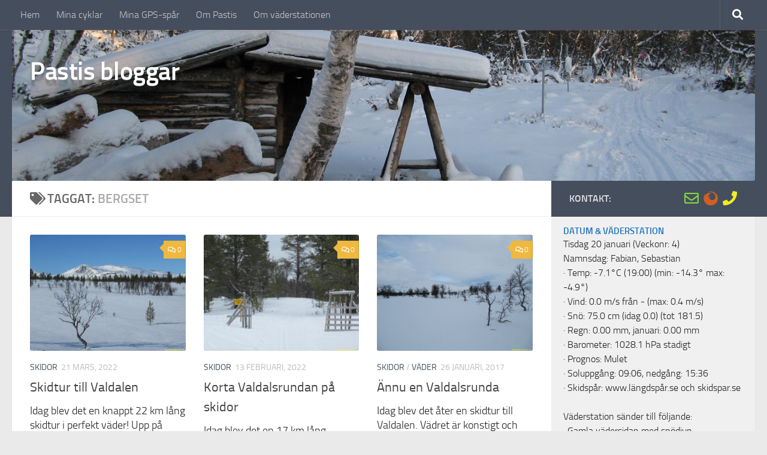

--- FILE ---
content_type: text/html; charset=UTF-8
request_url: https://pastis.tauzero.se/tag/bergset/
body_size: 21289
content:
<!DOCTYPE html>
<html class="no-js" lang="sv-SE">
<head>
  <meta charset="UTF-8">
  <meta name="viewport" content="width=device-width, initial-scale=1.0">
  <link rel="profile" href="https://gmpg.org/xfn/11" />
  <link rel="pingback" href="https://pastis.tauzero.se/xmlrpc.php">

          <style id="wfc-base-style" type="text/css">
             .wfc-reset-menu-item-first-letter .navbar .nav>li>a:first-letter {font-size: inherit;}.format-icon:before {color: #5A5A5A;}article .format-icon.tc-hide-icon:before, .safari article.format-video .format-icon.tc-hide-icon:before, .chrome article.format-video .format-icon.tc-hide-icon:before, .safari article.format-image .format-icon.tc-hide-icon:before, .chrome article.format-image .format-icon.tc-hide-icon:before, .safari article.format-gallery .format-icon.tc-hide-icon:before, .safari article.attachment .format-icon.tc-hide-icon:before, .chrome article.format-gallery .format-icon.tc-hide-icon:before, .chrome article.attachment .format-icon.tc-hide-icon:before {content: none!important;}h2#tc-comment-title.tc-hide-icon:before {content: none!important;}.archive .archive-header h1.format-icon.tc-hide-icon:before {content: none!important;}.tc-sidebar h3.widget-title.tc-hide-icon:before {content: none!important;}.footer-widgets h3.widget-title.tc-hide-icon:before {content: none!important;}.tc-hide-icon i, i.tc-hide-icon {display: none !important;}.carousel-control {font-family: "Helvetica Neue", Helvetica, Arial, sans-serif;}.social-block a {font-size: 18px;}footer#footer .colophon .social-block a {font-size: 16px;}.social-block.widget_social a {font-size: 14px;}
        </style>
        <title>Bergset &#8211; Pastis bloggar</title>
<meta name='robots' content='max-image-preview:large' />
<script>document.documentElement.className = document.documentElement.className.replace("no-js","js");</script>
<link rel="alternate" type="application/rss+xml" title="Pastis bloggar &raquo; Webbflöde" href="https://pastis.tauzero.se/feed/" />
<link rel="alternate" type="application/rss+xml" title="Pastis bloggar &raquo; Kommentarsflöde" href="https://pastis.tauzero.se/comments/feed/" />
<link rel="alternate" type="application/rss+xml" title="Pastis bloggar &raquo; etikettflöde för Bergset" href="https://pastis.tauzero.se/tag/bergset/feed/" />
<style type="text/css">
.hasCountdown{text-shadow:transparent 0 1px 1px;overflow:hidden;padding:5px}
.countdown_rtl{direction:rtl}
.countdown_holding span{background-color:#ccc}
.countdown_row{clear:both;width:100%;text-align:center}
.countdown_show1 .countdown_section{width:98%}
.countdown_show2 .countdown_section{width:48%}
.countdown_show3 .countdown_section{width:32.5%}
.countdown_show4 .countdown_section{width:24.5%}
.countdown_show5 .countdown_section{width:19.5%}
.countdown_show6 .countdown_section{width:16.25%}
.countdown_show7 .countdown_section{width:14%}
.countdown_section{display:block;float:left;font-size:75%;text-align:center;margin:3px 0}
.countdown_amount{font-size:200%}
.countdown_descr{display:block;width:100%}
a.countdown_infolink{display:block;border-radius:10px;width:14px;height:13px;float:right;font-size:9px;line-height:13px;font-weight:700;text-align:center;position:relative;top:-15px;border:1px solid}
#countdown-preview{padding:10px}
#shailan-countdown-10,.shailan-countdown-10.hasCountdown{background-color:#c0e0ff;color:#000000;margin:0px auto;}#shailan-countdown-10,.shailan-countdown-10.hasCountdown a{color:#000000;}#shailan-countdown-17,.shailan-countdown-17.hasCountdown{background-color:#c0e0ff;color:#000000;margin:0px auto;}#shailan-countdown-17,.shailan-countdown-17.hasCountdown a{color:#000000;}</style>
<style id='wp-img-auto-sizes-contain-inline-css'>
img:is([sizes=auto i],[sizes^="auto," i]){contain-intrinsic-size:3000px 1500px}
/*# sourceURL=wp-img-auto-sizes-contain-inline-css */
</style>
<link rel='stylesheet' id='font-customizer-effects-css' href='https://pastis.tauzero.se/wp-content/themes/hueman-pro/addons/pro/wfc/front/assets/css/font_customizer.min.css?ver=3.2.5' media='all' />
<style id='wp-emoji-styles-inline-css'>

	img.wp-smiley, img.emoji {
		display: inline !important;
		border: none !important;
		box-shadow: none !important;
		height: 1em !important;
		width: 1em !important;
		margin: 0 0.07em !important;
		vertical-align: -0.1em !important;
		background: none !important;
		padding: 0 !important;
	}
/*# sourceURL=wp-emoji-styles-inline-css */
</style>
<link rel='stylesheet' id='wp-block-library-css' href='https://pastis.tauzero.se/wp-includes/css/dist/block-library/style.min.css?ver=6.9' media='all' />
<style id='global-styles-inline-css'>
:root{--wp--preset--aspect-ratio--square: 1;--wp--preset--aspect-ratio--4-3: 4/3;--wp--preset--aspect-ratio--3-4: 3/4;--wp--preset--aspect-ratio--3-2: 3/2;--wp--preset--aspect-ratio--2-3: 2/3;--wp--preset--aspect-ratio--16-9: 16/9;--wp--preset--aspect-ratio--9-16: 9/16;--wp--preset--color--black: #000000;--wp--preset--color--cyan-bluish-gray: #abb8c3;--wp--preset--color--white: #ffffff;--wp--preset--color--pale-pink: #f78da7;--wp--preset--color--vivid-red: #cf2e2e;--wp--preset--color--luminous-vivid-orange: #ff6900;--wp--preset--color--luminous-vivid-amber: #fcb900;--wp--preset--color--light-green-cyan: #7bdcb5;--wp--preset--color--vivid-green-cyan: #00d084;--wp--preset--color--pale-cyan-blue: #8ed1fc;--wp--preset--color--vivid-cyan-blue: #0693e3;--wp--preset--color--vivid-purple: #9b51e0;--wp--preset--gradient--vivid-cyan-blue-to-vivid-purple: linear-gradient(135deg,rgb(6,147,227) 0%,rgb(155,81,224) 100%);--wp--preset--gradient--light-green-cyan-to-vivid-green-cyan: linear-gradient(135deg,rgb(122,220,180) 0%,rgb(0,208,130) 100%);--wp--preset--gradient--luminous-vivid-amber-to-luminous-vivid-orange: linear-gradient(135deg,rgb(252,185,0) 0%,rgb(255,105,0) 100%);--wp--preset--gradient--luminous-vivid-orange-to-vivid-red: linear-gradient(135deg,rgb(255,105,0) 0%,rgb(207,46,46) 100%);--wp--preset--gradient--very-light-gray-to-cyan-bluish-gray: linear-gradient(135deg,rgb(238,238,238) 0%,rgb(169,184,195) 100%);--wp--preset--gradient--cool-to-warm-spectrum: linear-gradient(135deg,rgb(74,234,220) 0%,rgb(151,120,209) 20%,rgb(207,42,186) 40%,rgb(238,44,130) 60%,rgb(251,105,98) 80%,rgb(254,248,76) 100%);--wp--preset--gradient--blush-light-purple: linear-gradient(135deg,rgb(255,206,236) 0%,rgb(152,150,240) 100%);--wp--preset--gradient--blush-bordeaux: linear-gradient(135deg,rgb(254,205,165) 0%,rgb(254,45,45) 50%,rgb(107,0,62) 100%);--wp--preset--gradient--luminous-dusk: linear-gradient(135deg,rgb(255,203,112) 0%,rgb(199,81,192) 50%,rgb(65,88,208) 100%);--wp--preset--gradient--pale-ocean: linear-gradient(135deg,rgb(255,245,203) 0%,rgb(182,227,212) 50%,rgb(51,167,181) 100%);--wp--preset--gradient--electric-grass: linear-gradient(135deg,rgb(202,248,128) 0%,rgb(113,206,126) 100%);--wp--preset--gradient--midnight: linear-gradient(135deg,rgb(2,3,129) 0%,rgb(40,116,252) 100%);--wp--preset--font-size--small: 13px;--wp--preset--font-size--medium: 20px;--wp--preset--font-size--large: 36px;--wp--preset--font-size--x-large: 42px;--wp--preset--spacing--20: 0.44rem;--wp--preset--spacing--30: 0.67rem;--wp--preset--spacing--40: 1rem;--wp--preset--spacing--50: 1.5rem;--wp--preset--spacing--60: 2.25rem;--wp--preset--spacing--70: 3.38rem;--wp--preset--spacing--80: 5.06rem;--wp--preset--shadow--natural: 6px 6px 9px rgba(0, 0, 0, 0.2);--wp--preset--shadow--deep: 12px 12px 50px rgba(0, 0, 0, 0.4);--wp--preset--shadow--sharp: 6px 6px 0px rgba(0, 0, 0, 0.2);--wp--preset--shadow--outlined: 6px 6px 0px -3px rgb(255, 255, 255), 6px 6px rgb(0, 0, 0);--wp--preset--shadow--crisp: 6px 6px 0px rgb(0, 0, 0);}:where(.is-layout-flex){gap: 0.5em;}:where(.is-layout-grid){gap: 0.5em;}body .is-layout-flex{display: flex;}.is-layout-flex{flex-wrap: wrap;align-items: center;}.is-layout-flex > :is(*, div){margin: 0;}body .is-layout-grid{display: grid;}.is-layout-grid > :is(*, div){margin: 0;}:where(.wp-block-columns.is-layout-flex){gap: 2em;}:where(.wp-block-columns.is-layout-grid){gap: 2em;}:where(.wp-block-post-template.is-layout-flex){gap: 1.25em;}:where(.wp-block-post-template.is-layout-grid){gap: 1.25em;}.has-black-color{color: var(--wp--preset--color--black) !important;}.has-cyan-bluish-gray-color{color: var(--wp--preset--color--cyan-bluish-gray) !important;}.has-white-color{color: var(--wp--preset--color--white) !important;}.has-pale-pink-color{color: var(--wp--preset--color--pale-pink) !important;}.has-vivid-red-color{color: var(--wp--preset--color--vivid-red) !important;}.has-luminous-vivid-orange-color{color: var(--wp--preset--color--luminous-vivid-orange) !important;}.has-luminous-vivid-amber-color{color: var(--wp--preset--color--luminous-vivid-amber) !important;}.has-light-green-cyan-color{color: var(--wp--preset--color--light-green-cyan) !important;}.has-vivid-green-cyan-color{color: var(--wp--preset--color--vivid-green-cyan) !important;}.has-pale-cyan-blue-color{color: var(--wp--preset--color--pale-cyan-blue) !important;}.has-vivid-cyan-blue-color{color: var(--wp--preset--color--vivid-cyan-blue) !important;}.has-vivid-purple-color{color: var(--wp--preset--color--vivid-purple) !important;}.has-black-background-color{background-color: var(--wp--preset--color--black) !important;}.has-cyan-bluish-gray-background-color{background-color: var(--wp--preset--color--cyan-bluish-gray) !important;}.has-white-background-color{background-color: var(--wp--preset--color--white) !important;}.has-pale-pink-background-color{background-color: var(--wp--preset--color--pale-pink) !important;}.has-vivid-red-background-color{background-color: var(--wp--preset--color--vivid-red) !important;}.has-luminous-vivid-orange-background-color{background-color: var(--wp--preset--color--luminous-vivid-orange) !important;}.has-luminous-vivid-amber-background-color{background-color: var(--wp--preset--color--luminous-vivid-amber) !important;}.has-light-green-cyan-background-color{background-color: var(--wp--preset--color--light-green-cyan) !important;}.has-vivid-green-cyan-background-color{background-color: var(--wp--preset--color--vivid-green-cyan) !important;}.has-pale-cyan-blue-background-color{background-color: var(--wp--preset--color--pale-cyan-blue) !important;}.has-vivid-cyan-blue-background-color{background-color: var(--wp--preset--color--vivid-cyan-blue) !important;}.has-vivid-purple-background-color{background-color: var(--wp--preset--color--vivid-purple) !important;}.has-black-border-color{border-color: var(--wp--preset--color--black) !important;}.has-cyan-bluish-gray-border-color{border-color: var(--wp--preset--color--cyan-bluish-gray) !important;}.has-white-border-color{border-color: var(--wp--preset--color--white) !important;}.has-pale-pink-border-color{border-color: var(--wp--preset--color--pale-pink) !important;}.has-vivid-red-border-color{border-color: var(--wp--preset--color--vivid-red) !important;}.has-luminous-vivid-orange-border-color{border-color: var(--wp--preset--color--luminous-vivid-orange) !important;}.has-luminous-vivid-amber-border-color{border-color: var(--wp--preset--color--luminous-vivid-amber) !important;}.has-light-green-cyan-border-color{border-color: var(--wp--preset--color--light-green-cyan) !important;}.has-vivid-green-cyan-border-color{border-color: var(--wp--preset--color--vivid-green-cyan) !important;}.has-pale-cyan-blue-border-color{border-color: var(--wp--preset--color--pale-cyan-blue) !important;}.has-vivid-cyan-blue-border-color{border-color: var(--wp--preset--color--vivid-cyan-blue) !important;}.has-vivid-purple-border-color{border-color: var(--wp--preset--color--vivid-purple) !important;}.has-vivid-cyan-blue-to-vivid-purple-gradient-background{background: var(--wp--preset--gradient--vivid-cyan-blue-to-vivid-purple) !important;}.has-light-green-cyan-to-vivid-green-cyan-gradient-background{background: var(--wp--preset--gradient--light-green-cyan-to-vivid-green-cyan) !important;}.has-luminous-vivid-amber-to-luminous-vivid-orange-gradient-background{background: var(--wp--preset--gradient--luminous-vivid-amber-to-luminous-vivid-orange) !important;}.has-luminous-vivid-orange-to-vivid-red-gradient-background{background: var(--wp--preset--gradient--luminous-vivid-orange-to-vivid-red) !important;}.has-very-light-gray-to-cyan-bluish-gray-gradient-background{background: var(--wp--preset--gradient--very-light-gray-to-cyan-bluish-gray) !important;}.has-cool-to-warm-spectrum-gradient-background{background: var(--wp--preset--gradient--cool-to-warm-spectrum) !important;}.has-blush-light-purple-gradient-background{background: var(--wp--preset--gradient--blush-light-purple) !important;}.has-blush-bordeaux-gradient-background{background: var(--wp--preset--gradient--blush-bordeaux) !important;}.has-luminous-dusk-gradient-background{background: var(--wp--preset--gradient--luminous-dusk) !important;}.has-pale-ocean-gradient-background{background: var(--wp--preset--gradient--pale-ocean) !important;}.has-electric-grass-gradient-background{background: var(--wp--preset--gradient--electric-grass) !important;}.has-midnight-gradient-background{background: var(--wp--preset--gradient--midnight) !important;}.has-small-font-size{font-size: var(--wp--preset--font-size--small) !important;}.has-medium-font-size{font-size: var(--wp--preset--font-size--medium) !important;}.has-large-font-size{font-size: var(--wp--preset--font-size--large) !important;}.has-x-large-font-size{font-size: var(--wp--preset--font-size--x-large) !important;}
/*# sourceURL=global-styles-inline-css */
</style>

<style id='classic-theme-styles-inline-css'>
/*! This file is auto-generated */
.wp-block-button__link{color:#fff;background-color:#32373c;border-radius:9999px;box-shadow:none;text-decoration:none;padding:calc(.667em + 2px) calc(1.333em + 2px);font-size:1.125em}.wp-block-file__button{background:#32373c;color:#fff;text-decoration:none}
/*# sourceURL=/wp-includes/css/classic-themes.min.css */
</style>
<link rel='stylesheet' id='output-style-css' href='https://pastis.tauzero.se/wp-content/plugins/wp-gpx-maps/css/wp-gpx-maps-output.css?ver=1.0.0' media='all' />
<link rel='stylesheet' id='leaflet-css' href='https://pastis.tauzero.se/wp-content/plugins/wp-gpx-maps/ThirdParties/Leaflet_1.5.1/leaflet.css?ver=1.5.1' media='all' />
<link rel='stylesheet' id='leaflet.markercluster-css' href='https://pastis.tauzero.se/wp-content/plugins/wp-gpx-maps/ThirdParties/Leaflet.markercluster-1.4.1/MarkerCluster.css?ver=1.4.1,' media='all' />
<link rel='stylesheet' id='leaflet.Photo-css' href='https://pastis.tauzero.se/wp-content/plugins/wp-gpx-maps/ThirdParties/Leaflet.Photo/Leaflet.Photo.css?ver=6.9' media='all' />
<link rel='stylesheet' id='leaflet.fullscreen-css' href='https://pastis.tauzero.se/wp-content/plugins/wp-gpx-maps/ThirdParties/leaflet.fullscreen-1.4.5/Control.FullScreen.css?ver=1.5.1' media='all' />
<link rel='stylesheet' id='hph-front-style-css' href='https://pastis.tauzero.se/wp-content/themes/hueman-pro/addons/assets/front/css/hph-front.min.css?ver=1.4.29' media='all' />
<link rel='stylesheet' id='hueman-main-style-css' href='https://pastis.tauzero.se/wp-content/themes/hueman-pro/assets/front/css/main.min.css?ver=1.4.29' media='all' />
<style id='hueman-main-style-inline-css'>
body { font-size:1.00rem; }@media only screen and (min-width: 720px) {
        .nav > li { font-size:1.00rem; }
      }.sidebar .widget { padding-left: 20px; padding-right: 20px; padding-top: 20px; }::selection { background-color: #454e5c; }
::-moz-selection { background-color: #454e5c; }a,a>span.hu-external::after,.themeform label .required,#flexslider-featured .flex-direction-nav .flex-next:hover,#flexslider-featured .flex-direction-nav .flex-prev:hover,.post-hover:hover .post-title a,.post-title a:hover,.sidebar.s1 .post-nav li a:hover i,.content .post-nav li a:hover i,.post-related a:hover,.sidebar.s1 .widget_rss ul li a,#footer .widget_rss ul li a,.sidebar.s1 .widget_calendar a,#footer .widget_calendar a,.sidebar.s1 .alx-tab .tab-item-category a,.sidebar.s1 .alx-posts .post-item-category a,.sidebar.s1 .alx-tab li:hover .tab-item-title a,.sidebar.s1 .alx-tab li:hover .tab-item-comment a,.sidebar.s1 .alx-posts li:hover .post-item-title a,#footer .alx-tab .tab-item-category a,#footer .alx-posts .post-item-category a,#footer .alx-tab li:hover .tab-item-title a,#footer .alx-tab li:hover .tab-item-comment a,#footer .alx-posts li:hover .post-item-title a,.comment-tabs li.active a,.comment-awaiting-moderation,.child-menu a:hover,.child-menu .current_page_item > a,.wp-pagenavi a{ color: #454e5c; }input[type="submit"],.themeform button[type="submit"],.sidebar.s1 .sidebar-top,.sidebar.s1 .sidebar-toggle,#flexslider-featured .flex-control-nav li a.flex-active,.post-tags a:hover,.sidebar.s1 .widget_calendar caption,#footer .widget_calendar caption,.author-bio .bio-avatar:after,.commentlist li.bypostauthor > .comment-body:after,.commentlist li.comment-author-admin > .comment-body:after{ background-color: #454e5c; }.post-format .format-container { border-color: #454e5c; }.sidebar.s1 .alx-tabs-nav li.active a,#footer .alx-tabs-nav li.active a,.comment-tabs li.active a,.wp-pagenavi a:hover,.wp-pagenavi a:active,.wp-pagenavi span.current{ border-bottom-color: #454e5c!important; }.search-expand,
              #nav-topbar.nav-container { background-color: #454e5c}@media only screen and (min-width: 720px) {
                #nav-topbar .nav ul { background-color: #454e5c; }
              }.is-scrolled #header .nav-container.desktop-sticky,
              .is-scrolled #header .search-expand { background-color: #454e5c; background-color: rgba(69,78,92,0.90) }.is-scrolled .topbar-transparent #nav-topbar.desktop-sticky .nav ul { background-color: #454e5c; background-color: rgba(69,78,92,0.95) }.is-scrolled #header #nav-mobile { background-color: #454e5c; background-color: rgba(69,78,92,0.90) }img { -webkit-border-radius: 3px; border-radius: 3px; }body { background-color: #eaeaea; }
/*# sourceURL=hueman-main-style-inline-css */
</style>
<link rel='stylesheet' id='hueman-font-awesome-css' href='https://pastis.tauzero.se/wp-content/themes/hueman-pro/assets/front/css/font-awesome.min.css?ver=1.4.29' media='all' />
<link rel='stylesheet' id='slb_core-css' href='https://pastis.tauzero.se/wp-content/plugins/simple-lightbox/client/css/app.css?ver=2.9.4' media='all' />
<script src="https://pastis.tauzero.se/wp-includes/js/jquery/jquery.min.js?ver=3.7.1" id="jquery-core-js"></script>
<script src="https://pastis.tauzero.se/wp-includes/js/jquery/jquery-migrate.min.js?ver=3.4.1" id="jquery-migrate-js"></script>
<script src="https://pastis.tauzero.se/wp-content/plugins/wp-gpx-maps/ThirdParties/Leaflet_1.5.1/leaflet.js?ver=1.5.1" id="leaflet-js"></script>
<script src="https://pastis.tauzero.se/wp-content/plugins/wp-gpx-maps/ThirdParties/Leaflet.markercluster-1.4.1/leaflet.markercluster.js?ver=1.4.1" id="leaflet.markercluster-js"></script>
<script src="https://pastis.tauzero.se/wp-content/plugins/wp-gpx-maps/ThirdParties/Leaflet.Photo/Leaflet.Photo.js?ver=6.9" id="leaflet.Photo-js"></script>
<script src="https://pastis.tauzero.se/wp-content/plugins/wp-gpx-maps/ThirdParties/leaflet.fullscreen-1.4.5/Control.FullScreen.js?ver=1.4.5" id="leaflet.fullscreen-js"></script>
<script src="https://pastis.tauzero.se/wp-content/plugins/wp-gpx-maps/js/Chart.min.js?ver=2.8.0" id="chartjs-js"></script>
<script src="https://pastis.tauzero.se/wp-content/plugins/wp-gpx-maps/js/WP-GPX-Maps.js?ver=1.6.02" id="wp-gpx-maps-js"></script>
<link rel="https://api.w.org/" href="https://pastis.tauzero.se/wp-json/" /><link rel="alternate" title="JSON" type="application/json" href="https://pastis.tauzero.se/wp-json/wp/v2/tags/149" /><link rel="EditURI" type="application/rsd+xml" title="RSD" href="https://pastis.tauzero.se/xmlrpc.php?rsd" />
<meta name="generator" content="WordPress 6.9" />
    <link rel="preload" as="font" type="font/woff2" href="https://pastis.tauzero.se/wp-content/themes/hueman-pro/assets/front/webfonts/fa-brands-400.woff2?v=5.15.2" crossorigin="anonymous"/>
    <link rel="preload" as="font" type="font/woff2" href="https://pastis.tauzero.se/wp-content/themes/hueman-pro/assets/front/webfonts/fa-regular-400.woff2?v=5.15.2" crossorigin="anonymous"/>
    <link rel="preload" as="font" type="font/woff2" href="https://pastis.tauzero.se/wp-content/themes/hueman-pro/assets/front/webfonts/fa-solid-900.woff2?v=5.15.2" crossorigin="anonymous"/>
  <link rel="preload" as="font" type="font/woff" href="https://pastis.tauzero.se/wp-content/themes/hueman-pro/assets/front/fonts/titillium-light-webfont.woff" crossorigin="anonymous"/>
<link rel="preload" as="font" type="font/woff" href="https://pastis.tauzero.se/wp-content/themes/hueman-pro/assets/front/fonts/titillium-lightitalic-webfont.woff" crossorigin="anonymous"/>
<link rel="preload" as="font" type="font/woff" href="https://pastis.tauzero.se/wp-content/themes/hueman-pro/assets/front/fonts/titillium-regular-webfont.woff" crossorigin="anonymous"/>
<link rel="preload" as="font" type="font/woff" href="https://pastis.tauzero.se/wp-content/themes/hueman-pro/assets/front/fonts/titillium-regularitalic-webfont.woff" crossorigin="anonymous"/>
<link rel="preload" as="font" type="font/woff" href="https://pastis.tauzero.se/wp-content/themes/hueman-pro/assets/front/fonts/titillium-semibold-webfont.woff" crossorigin="anonymous"/>
<style>
  /*  base : fonts
/* ------------------------------------ */
body { font-family: "Titillium", Arial, sans-serif; }
@font-face {
  font-family: 'Titillium';
  src: url('https://pastis.tauzero.se/wp-content/themes/hueman-pro/assets/front/fonts/titillium-light-webfont.eot');
  src: url('https://pastis.tauzero.se/wp-content/themes/hueman-pro/assets/front/fonts/titillium-light-webfont.svg#titillium-light-webfont') format('svg'),
     url('https://pastis.tauzero.se/wp-content/themes/hueman-pro/assets/front/fonts/titillium-light-webfont.eot?#iefix') format('embedded-opentype'),
     url('https://pastis.tauzero.se/wp-content/themes/hueman-pro/assets/front/fonts/titillium-light-webfont.woff') format('woff'),
     url('https://pastis.tauzero.se/wp-content/themes/hueman-pro/assets/front/fonts/titillium-light-webfont.ttf') format('truetype');
  font-weight: 300;
  font-style: normal;
}
@font-face {
  font-family: 'Titillium';
  src: url('https://pastis.tauzero.se/wp-content/themes/hueman-pro/assets/front/fonts/titillium-lightitalic-webfont.eot');
  src: url('https://pastis.tauzero.se/wp-content/themes/hueman-pro/assets/front/fonts/titillium-lightitalic-webfont.svg#titillium-lightitalic-webfont') format('svg'),
     url('https://pastis.tauzero.se/wp-content/themes/hueman-pro/assets/front/fonts/titillium-lightitalic-webfont.eot?#iefix') format('embedded-opentype'),
     url('https://pastis.tauzero.se/wp-content/themes/hueman-pro/assets/front/fonts/titillium-lightitalic-webfont.woff') format('woff'),
     url('https://pastis.tauzero.se/wp-content/themes/hueman-pro/assets/front/fonts/titillium-lightitalic-webfont.ttf') format('truetype');
  font-weight: 300;
  font-style: italic;
}
@font-face {
  font-family: 'Titillium';
  src: url('https://pastis.tauzero.se/wp-content/themes/hueman-pro/assets/front/fonts/titillium-regular-webfont.eot');
  src: url('https://pastis.tauzero.se/wp-content/themes/hueman-pro/assets/front/fonts/titillium-regular-webfont.svg#titillium-regular-webfont') format('svg'),
     url('https://pastis.tauzero.se/wp-content/themes/hueman-pro/assets/front/fonts/titillium-regular-webfont.eot?#iefix') format('embedded-opentype'),
     url('https://pastis.tauzero.se/wp-content/themes/hueman-pro/assets/front/fonts/titillium-regular-webfont.woff') format('woff'),
     url('https://pastis.tauzero.se/wp-content/themes/hueman-pro/assets/front/fonts/titillium-regular-webfont.ttf') format('truetype');
  font-weight: 400;
  font-style: normal;
}
@font-face {
  font-family: 'Titillium';
  src: url('https://pastis.tauzero.se/wp-content/themes/hueman-pro/assets/front/fonts/titillium-regularitalic-webfont.eot');
  src: url('https://pastis.tauzero.se/wp-content/themes/hueman-pro/assets/front/fonts/titillium-regularitalic-webfont.svg#titillium-regular-webfont') format('svg'),
     url('https://pastis.tauzero.se/wp-content/themes/hueman-pro/assets/front/fonts/titillium-regularitalic-webfont.eot?#iefix') format('embedded-opentype'),
     url('https://pastis.tauzero.se/wp-content/themes/hueman-pro/assets/front/fonts/titillium-regularitalic-webfont.woff') format('woff'),
     url('https://pastis.tauzero.se/wp-content/themes/hueman-pro/assets/front/fonts/titillium-regularitalic-webfont.ttf') format('truetype');
  font-weight: 400;
  font-style: italic;
}
@font-face {
    font-family: 'Titillium';
    src: url('https://pastis.tauzero.se/wp-content/themes/hueman-pro/assets/front/fonts/titillium-semibold-webfont.eot');
    src: url('https://pastis.tauzero.se/wp-content/themes/hueman-pro/assets/front/fonts/titillium-semibold-webfont.svg#titillium-semibold-webfont') format('svg'),
         url('https://pastis.tauzero.se/wp-content/themes/hueman-pro/assets/front/fonts/titillium-semibold-webfont.eot?#iefix') format('embedded-opentype'),
         url('https://pastis.tauzero.se/wp-content/themes/hueman-pro/assets/front/fonts/titillium-semibold-webfont.woff') format('woff'),
         url('https://pastis.tauzero.se/wp-content/themes/hueman-pro/assets/front/fonts/titillium-semibold-webfont.ttf') format('truetype');
  font-weight: 600;
  font-style: normal;
}
</style>
  <!--[if lt IE 9]>
<script src="https://pastis.tauzero.se/wp-content/themes/hueman-pro/assets/front/js/ie/html5shiv-printshiv.min.js"></script>
<script src="https://pastis.tauzero.se/wp-content/themes/hueman-pro/assets/front/js/ie/selectivizr.js"></script>
<![endif]-->
<style>.recentcomments a{display:inline !important;padding:0 !important;margin:0 !important;}</style><!-- START: added by pastis -->
<meta name="description" content="Grövelsjön Ollarsliden Storsätern Dalarna Sverige TauZero Systems Väderstation">
<meta name="keywords" content="grövelsjön, ollarsliden, storsätern, dalarna, sverige, sweden, tauzero, väderstation, weather, bjälevik">
<script language="JavaScript" type="text/javascript">
  function PopUpWin(source,name,width,height) {
    var ver = navigator.appVersion;
    if (ver.indexOf("MSIE") != -1)
    {
      height=height+8;
    }
    window.open(source, name,"location=0,toolbar=0,menubar=0,scrollbars=1,resizable=1,width="+width+",height="+height+"");
  }
</script>
<!-- Global site tag (gtag.js) - Google Analytics -->
<script async src="https://www.googletagmanager.com/gtag/js?id=G-3LTZE8PYR0"></script>
<script>
  window.dataLayer = window.dataLayer || [];
  function gtag(){dataLayer.push(arguments);}
  gtag('js', new Date());

  gtag('config', 'G-3LTZE8PYR0');
</script>
<!-- END: added by pastis --><link rel="icon" href="https://pastis.tauzero.se/wp-content/uploads/2021/08/cropped-pastis-bloggar-32x32.png" sizes="32x32" />
<link rel="icon" href="https://pastis.tauzero.se/wp-content/uploads/2021/08/cropped-pastis-bloggar-192x192.png" sizes="192x192" />
<link rel="apple-touch-icon" href="https://pastis.tauzero.se/wp-content/uploads/2021/08/cropped-pastis-bloggar-180x180.png" />
<meta name="msapplication-TileImage" content="https://pastis.tauzero.se/wp-content/uploads/2021/08/cropped-pastis-bloggar-270x270.png" />
<style id="wfc-style-post_content" type="text/css" data-origin="server">
/* Setting : Innehåll inlägg/sida */ 
main.content .entry-inner p, .page main.content .entry p {
color : #222222;
font-size : 1.13rem;
}

/* Setting : Innehåll inlägg/sida */ 
main.content .entry-inner p:hover, .page main.content .entry p:hover {
color : #000000;
}

</style><style id="wfc-style-post_excerpt" type="text/css" data-origin="server">
/* Setting : Utdrag inlägg/sida */ 
.entry-summary p {
color : #222222;
font-size : 1.13rem;
}

/* Setting : Utdrag inlägg/sida */ 
.entry-summary p:hover {
color : #000000;
}

</style><style id="wfc-style-sidebars_widget_title" type="text/css" data-origin="server">
/* Setting : Sidebar widget titles */ 
.sidebar-content .widget > h3.widget-title {
color : #1e73be;
font-weight : 600;
line-height : 0.50rem;
}

/* Setting : Sidebar widget titles */ 
.sidebar-content .widget > h3.widget-title:hover {
color : #1e73be;
}

</style><style id="wfc-style-sidebars_links" type="text/css" data-origin="server">
/* Setting : Links in sidebars */ 
.sidebar-content a {
color : #222222;
font-weight : 300;
line-height : 1.38rem;
font-size : 1.00rem;
letter-spacing : 0px;
}

/* Setting : Links in sidebars */ 
.sidebar-content a:hover {
color : #000000;
}

</style><style id="wfc-style-comment_content" type="text/css" data-origin="server">
/* Setting : Comments content */ 
#comments .commentlist .comment-body p {
color : #444444;
font-size : 1.03rem;
font-weight : 300;
}

/* Setting : Comments content */ 
#comments .commentlist .comment-body p:hover {
color : #444444;
}

</style><style id="wfc-style-comment_meta" type="text/css" data-origin="server">
/* Setting : Meta för kommentarer */ 
#comments .commentlist .comment-meta a, #comments .commentlist .reply a, #comments .pinglist .ping-meta a  {
font-size : 1.03rem;
color : #222222;
}

</style><style id="wfc-style-comment_author" type="text/css" data-origin="server">
/* Setting : Comments author */ 
.commentlist .comment-author .fn, .commentlist .pinglist .ping-link {
font-size : 1.03rem;
color : #222222;
}

</style><style id="wfc-style-site_title" type="text/css" data-origin="server">
/* Setting : Site title */ 
header#header .site-title a {
color : #ffffff;
}

</style><style id="wfc-style-custom" type="text/css" data-origin="server">
/* Setting : Custom : .widget, .widget a */ 
.widget, .widget a {
color : #222222;
font-size : 0.97rem;
}

</style><style id="wfc-style-czr_wfc_module_0" type="text/css" data-origin="server">
/* Setting : Custom : .widget_archive ul li, .widget_categories ul li, .widget_links ul li */ 
.widget_archive ul li, .widget_categories ul li, .widget_links ul li {
color : #1e73be;
}

/* Setting : Custom : .widget_archive ul li, .widget_categories ul li, .widget_links ul li */ 
.widget_archive ul li:hover, .widget_categories ul li:hover, .widget_links ul li:hover {
color : #1e73be;
}

</style><style id="wfc-style-czr_wfc_module_1" type="text/css" data-origin="server">
/* Setting : Custom : .widget_calendar a */ 
.widget_calendar a {
color : #1e73be!important;
font-weight : 400!important;
}

/* Setting : Custom : .widget_calendar a */ 
.widget_calendar a:hover {
color : #1e73be!important;
}

</style>            <style id="grids-css" type="text/css">
                .post-list .grid-item {float: left; }
                .cols-1 .grid-item { width: 100%; }
                .cols-2 .grid-item { width: 50%; }
                .cols-3 .grid-item { width: 33.3%; }
                .cols-4 .grid-item { width: 25%; }
                @media only screen and (max-width: 719px) {
                      #grid-wrapper .grid-item{
                        width: 100%;
                      }
                }
            </style>
            </head>

<body class="archive tag tag-bergset tag-149 wp-embed-responsive wp-theme-hueman-pro col-2cl full-width topbar-enabled header-desktop-sticky header-mobile-sticky hueman-pro-1-4-29 chrome">
<div id="wrapper">
  <a class="screen-reader-text skip-link" href="#content">Under innehåll</a>
  
  <header id="header" class="specific-mobile-menu-on one-mobile-menu mobile_menu header-ads-desktop  topbar-transparent has-header-img">
        <nav class="nav-container group mobile-menu mobile-sticky " id="nav-mobile" data-menu-id="header-1">
  <div class="mobile-title-logo-in-header"><p class="site-title">                  <a class="custom-logo-link" href="https://pastis.tauzero.se/" rel="home" title="Pastis bloggar | Startsida">Pastis bloggar</a>                </p></div>
        
                    <!-- <div class="ham__navbar-toggler collapsed" aria-expanded="false">
          <div class="ham__navbar-span-wrapper">
            <span class="ham-toggler-menu__span"></span>
          </div>
        </div> -->
        <button class="ham__navbar-toggler-two collapsed" title="Menu" aria-expanded="false">
          <span class="ham__navbar-span-wrapper">
            <span class="line line-1"></span>
            <span class="line line-2"></span>
            <span class="line line-3"></span>
          </span>
        </button>
            
      <div class="nav-text"></div>
      <div class="nav-wrap container">
                  <ul class="nav container-inner group mobile-search">
                            <li>
                  <form role="search" method="get" class="search-form" action="https://pastis.tauzero.se/">
				<label>
					<span class="screen-reader-text">Sök efter:</span>
					<input type="search" class="search-field" placeholder="Sök …" value="" name="s" />
				</label>
				<input type="submit" class="search-submit" value="Sök" />
			</form>                </li>
                      </ul>
                <ul id="menu-mobil-meny" class="nav container-inner group"><li id="menu-item-8196" class="menu-item menu-item-type-custom menu-item-object-custom menu-item-home menu-item-8196"><a href="https://pastis.tauzero.se/">Hem</a></li>
<li id="menu-item-8214" class="menu-item menu-item-type-post_type menu-item-object-page menu-item-8214"><a href="https://pastis.tauzero.se/aktuellt-vader/">Aktuellt väder</a></li>
<li id="menu-item-12202" class="menu-item menu-item-type-post_type menu-item-object-page menu-item-12202"><a href="https://pastis.tauzero.se/mina-cyklar/">Mina cyklar</a></li>
<li id="menu-item-8197" class="menu-item menu-item-type-post_type menu-item-object-page menu-item-8197"><a href="https://pastis.tauzero.se/mina-gps-spar/">Mina GPS-spår</a></li>
<li id="menu-item-8198" class="menu-item menu-item-type-post_type menu-item-object-page menu-item-8198"><a href="https://pastis.tauzero.se/om/">Om Pastis</a></li>
<li id="menu-item-8199" class="menu-item menu-item-type-custom menu-item-object-custom menu-item-8199"><a href="https://pastis.tauzero.se/vaderstation/">Om väderstationen</a></li>
<li id="menu-item-12261" class="menu-item menu-item-type-custom menu-item-object-custom menu-item-12261"><a href="https://pastis.tauzero.se/wp-login.php">Login</a></li>
</ul>      </div>
</nav><!--/#nav-topbar-->  
        <nav class="nav-container group desktop-menu desktop-sticky " id="nav-topbar" data-menu-id="header-2">
    <div class="nav-text"></div>
  <div class="topbar-toggle-down">
    <i class="fas fa-angle-double-down" aria-hidden="true" data-toggle="down" title="Expandera meny"></i>
    <i class="fas fa-angle-double-up" aria-hidden="true" data-toggle="up" title="Minimera meny"></i>
  </div>
  <div class="nav-wrap container">
    <ul id="menu-meny" class="nav container-inner group"><li id="menu-item-7940" class="menu-item menu-item-type-custom menu-item-object-custom menu-item-home menu-item-7940"><a href="https://pastis.tauzero.se">Hem</a></li>
<li id="menu-item-12201" class="menu-item menu-item-type-post_type menu-item-object-page menu-item-12201"><a href="https://pastis.tauzero.se/mina-cyklar/">Mina cyklar</a></li>
<li id="menu-item-6915" class="menu-item menu-item-type-post_type menu-item-object-page menu-item-6915"><a href="https://pastis.tauzero.se/mina-gps-spar/">Mina GPS-spår</a></li>
<li id="menu-item-6916" class="menu-item menu-item-type-post_type menu-item-object-page menu-item-6916"><a href="https://pastis.tauzero.se/om/">Om Pastis</a></li>
<li id="menu-item-8190" class="menu-item menu-item-type-custom menu-item-object-custom menu-item-8190"><a href="https://pastis.tauzero.se/vaderstation/">Om väderstationen</a></li>
</ul>  </div>
      <div id="topbar-header-search" class="container">
      <div class="container-inner">
        <button class="toggle-search"><i class="fas fa-search"></i></button>
        <div class="search-expand">
          <div class="search-expand-inner"><form role="search" method="get" class="search-form" action="https://pastis.tauzero.se/">
				<label>
					<span class="screen-reader-text">Sök efter:</span>
					<input type="search" class="search-field" placeholder="Sök …" value="" name="s" />
				</label>
				<input type="submit" class="search-submit" value="Sök" />
			</form></div>
        </div>
      </div><!--/.container-inner-->
    </div><!--/.container-->
  
</nav><!--/#nav-topbar-->  
  <div class="container group">
        <div class="container-inner">

                <div id="header-image-wrap">
              <div class="group hu-pad central-header-zone">
                                        <div class="logo-tagline-group">
                          <p class="site-title">                  <a class="custom-logo-link" href="https://pastis.tauzero.se/" rel="home" title="Pastis bloggar | Startsida">Pastis bloggar</a>                </p>                                                </div>
                                                  </div>

              <a href="https://pastis.tauzero.se/" rel="home"><img src="https://pastis.tauzero.se/wp-content/uploads/2019/09/20111221-slogbod.jpg" width="1380" height="280" alt="" class="new-site-image" srcset="https://pastis.tauzero.se/wp-content/uploads/2019/09/20111221-slogbod.jpg 1380w, https://pastis.tauzero.se/wp-content/uploads/2019/09/20111221-slogbod-150x30.jpg 150w, https://pastis.tauzero.se/wp-content/uploads/2019/09/20111221-slogbod-300x61.jpg 300w, https://pastis.tauzero.se/wp-content/uploads/2019/09/20111221-slogbod-768x156.jpg 768w, https://pastis.tauzero.se/wp-content/uploads/2019/09/20111221-slogbod-1024x208.jpg 1024w, https://pastis.tauzero.se/wp-content/uploads/2019/09/20111221-slogbod-520x106.jpg 520w" sizes="(max-width: 1380px) 100vw, 1380px" decoding="async" fetchpriority="high" /></a>          </div>
      
      
    </div><!--/.container-inner-->
      </div><!--/.container-->

</header><!--/#header-->
  
  <div class="container" id="page">
    <div class="container-inner">
            <div class="main">
        <div class="main-inner group">
          
              <main class="content" id="content">
              <div class="page-title hu-pad group">
          	    		<h1><i class="fas fa-tags"></i>Taggat: <span>Bergset </span></h1>
    	
    </div><!--/.page-title-->
          <div class="hu-pad group">
            
  <div id="grid-wrapper" class="post-list group cols-3">
    <div class="post-row">        <article id="post-10414" class="group grid-item post-10414 post type-post status-publish format-standard has-post-thumbnail hentry category-skidor tag-bergset tag-grovelsjon tag-lovknuln tag-ollarsliden tag-ryan tag-storsatern tag-valdalen">
	<div class="post-inner post-hover">
      		<div class="post-thumbnail">
  			<a href="https://pastis.tauzero.se/2022/skidtur-till-valdalen/">
            				<img width="520" height="390" src="https://pastis.tauzero.se/wp-content/uploads/2022/03/20220321b-007-520x390.jpg" class="attachment-thumb-medium size-thumb-medium wp-post-image" alt="" decoding="async" srcset="https://pastis.tauzero.se/wp-content/uploads/2022/03/20220321b-007-520x390.jpg 520w, https://pastis.tauzero.se/wp-content/uploads/2022/03/20220321b-007-300x225.jpg 300w, https://pastis.tauzero.se/wp-content/uploads/2022/03/20220321b-007-150x113.jpg 150w, https://pastis.tauzero.se/wp-content/uploads/2022/03/20220321b-007-320x240.jpg 320w" sizes="(max-width: 520px) 100vw, 520px" />  				  				  				  			</a>
  			  				<a class="post-comments" href="https://pastis.tauzero.se/2022/skidtur-till-valdalen/#respond"><i class="far fa-comments"></i>0</a>
  			  		</div><!--/.post-thumbnail-->
          		<div class="post-meta group">
          			  <p class="post-category"><a href="https://pastis.tauzero.se/category/skidor/" rel="category tag">Skidor</a></p>
                  			  <p class="post-date">
  <time class="published updated" datetime="2022-03-21 14:40:28">21 mars, 2022</time>
</p>

  <p class="post-byline" style="display:none">&nbsp;av    <span class="vcard author">
      <span class="fn"><a href="https://pastis.tauzero.se/author/pastis/" title="Inlägg av Pastis" rel="author">Pastis</a></span>
    </span> &middot; Published <span class="published">21 mars, 2022</span>
      </p>
          		</div><!--/.post-meta-->
    		<h2 class="post-title entry-title">
			<a href="https://pastis.tauzero.se/2022/skidtur-till-valdalen/" rel="bookmark">Skidtur till Valdalen</a>
		</h2><!--/.post-title-->

				<div class="entry excerpt entry-summary">
			<p>Idag blev det en knappt 22 km lång skidtur i perfekt väder! Upp på Olåleden och så vidare till Lövknuln och in i Norge. Övre vägen på fjället till Valdalen och så myrarna österut.&#46;&#46;&#46;</p>
		</div><!--/.entry-->
		
	</div><!--/.post-inner-->
</article><!--/.post-->
            <article id="post-10331" class="group grid-item post-10331 post type-post status-publish format-standard has-post-thumbnail hentry category-skidor tag-bergset tag-gammeldalen tag-grovelsjon tag-lovknuln tag-ollarsliden tag-ryan tag-storsatern tag-valdalsbygget">
	<div class="post-inner post-hover">
      		<div class="post-thumbnail">
  			<a href="https://pastis.tauzero.se/2022/korta-valdalsrundan-pa-skidor/">
            				<img width="520" height="390" src="https://pastis.tauzero.se/wp-content/uploads/2022/02/20220213b-011-520x390.jpg" class="attachment-thumb-medium size-thumb-medium wp-post-image" alt="" decoding="async" srcset="https://pastis.tauzero.se/wp-content/uploads/2022/02/20220213b-011-520x390.jpg 520w, https://pastis.tauzero.se/wp-content/uploads/2022/02/20220213b-011-300x225.jpg 300w, https://pastis.tauzero.se/wp-content/uploads/2022/02/20220213b-011-150x113.jpg 150w, https://pastis.tauzero.se/wp-content/uploads/2022/02/20220213b-011-320x240.jpg 320w" sizes="(max-width: 520px) 100vw, 520px" />  				  				  				  			</a>
  			  				<a class="post-comments" href="https://pastis.tauzero.se/2022/korta-valdalsrundan-pa-skidor/#respond"><i class="far fa-comments"></i>0</a>
  			  		</div><!--/.post-thumbnail-->
          		<div class="post-meta group">
          			  <p class="post-category"><a href="https://pastis.tauzero.se/category/skidor/" rel="category tag">Skidor</a></p>
                  			  <p class="post-date">
  <time class="published updated" datetime="2022-02-13 14:27:04">13 februari, 2022</time>
</p>

  <p class="post-byline" style="display:none">&nbsp;av    <span class="vcard author">
      <span class="fn"><a href="https://pastis.tauzero.se/author/pastis/" title="Inlägg av Pastis" rel="author">Pastis</a></span>
    </span> &middot; Published <span class="published">13 februari, 2022</span>
      </p>
          		</div><!--/.post-meta-->
    		<h2 class="post-title entry-title">
			<a href="https://pastis.tauzero.se/2022/korta-valdalsrundan-pa-skidor/" rel="bookmark">Korta Valdalsrundan på skidor</a>
		</h2><!--/.post-title-->

				<div class="entry excerpt entry-summary">
			<p>Idag blev det en 17 km lång skidtur. Först upp till Krokodilen och Lövknuln, sedan in i Norge mot Bergset. Vidare till Ryan och Gammeldalen innan jag var tillbaka i Sverige vid Valdalsbygget. Sedan&#46;&#46;&#46;</p>
		</div><!--/.entry-->
		
	</div><!--/.post-inner-->
</article><!--/.post-->
            <article id="post-5974" class="group grid-item post-5974 post type-post status-publish format-standard has-post-thumbnail hentry category-skidor category-vader tag-bergset tag-fjellmyrbacken tag-gammeldalen tag-lovknuln tag-ryan tag-valdalen tag-valdalsbygget">
	<div class="post-inner post-hover">
      		<div class="post-thumbnail">
  			<a href="https://pastis.tauzero.se/2017/annu-en-valdalsrunda/">
            				<img width="520" height="390" src="https://pastis.tauzero.se/wp-content/uploads/2017/01/20170126b-001.jpg" class="attachment-thumb-medium size-thumb-medium wp-post-image" alt="" decoding="async" loading="lazy" srcset="https://pastis.tauzero.se/wp-content/uploads/2017/01/20170126b-001.jpg 1280w, https://pastis.tauzero.se/wp-content/uploads/2017/01/20170126b-001-300x225.jpg 300w" sizes="auto, (max-width: 520px) 100vw, 520px" />  				  				  				  			</a>
  			  				<a class="post-comments" href="https://pastis.tauzero.se/2017/annu-en-valdalsrunda/#respond"><i class="far fa-comments"></i>0</a>
  			  		</div><!--/.post-thumbnail-->
          		<div class="post-meta group">
          			  <p class="post-category"><a href="https://pastis.tauzero.se/category/skidor/" rel="category tag">Skidor</a> / <a href="https://pastis.tauzero.se/category/vader/" rel="category tag">Väder</a></p>
                  			  <p class="post-date">
  <time class="published updated" datetime="2017-01-26 13:29:15">26 januari, 2017</time>
</p>

  <p class="post-byline" style="display:none">&nbsp;av    <span class="vcard author">
      <span class="fn"><a href="https://pastis.tauzero.se/author/pastis/" title="Inlägg av Pastis" rel="author">Pastis</a></span>
    </span> &middot; Published <span class="published">26 januari, 2017</span>
     &middot; Last modified <span class="updated">7 december, 2019</span>  </p>
          		</div><!--/.post-meta-->
    		<h2 class="post-title entry-title">
			<a href="https://pastis.tauzero.se/2017/annu-en-valdalsrunda/" rel="bookmark">Ännu en Valdalsrunda</a>
		</h2><!--/.post-title-->

				<div class="entry excerpt entry-summary">
			<p>Idag blev det åter en skidtur till Valdalen. Vädret är konstigt och växlar mellan plus- och minusgrader, så skidspåren är av varierande kvalitet. På vissa sträckor riktigt bra och på andra klart sämre. Idag&#46;&#46;&#46;</p>
		</div><!--/.entry-->
		
	</div><!--/.post-inner-->
</article><!--/.post-->
    </div><div class="post-row">        <article id="post-5945" class="group grid-item post-5945 post type-post status-publish format-standard has-post-thumbnail hentry category-skidor tag-bergset tag-fjellmyrbacken tag-lovknuln tag-ryan tag-valdalen">
	<div class="post-inner post-hover">
      		<div class="post-thumbnail">
  			<a href="https://pastis.tauzero.se/2017/valdalsrunda/">
            				<img width="520" height="390" src="https://pastis.tauzero.se/wp-content/uploads/2017/01/20170117b-001.jpg" class="attachment-thumb-medium size-thumb-medium wp-post-image" alt="" decoding="async" loading="lazy" srcset="https://pastis.tauzero.se/wp-content/uploads/2017/01/20170117b-001.jpg 1280w, https://pastis.tauzero.se/wp-content/uploads/2017/01/20170117b-001-300x225.jpg 300w" sizes="auto, (max-width: 520px) 100vw, 520px" />  				  				  				  			</a>
  			  				<a class="post-comments" href="https://pastis.tauzero.se/2017/valdalsrunda/#respond"><i class="far fa-comments"></i>0</a>
  			  		</div><!--/.post-thumbnail-->
          		<div class="post-meta group">
          			  <p class="post-category"><a href="https://pastis.tauzero.se/category/skidor/" rel="category tag">Skidor</a></p>
                  			  <p class="post-date">
  <time class="published updated" datetime="2017-01-17 13:45:08">17 januari, 2017</time>
</p>

  <p class="post-byline" style="display:none">&nbsp;av    <span class="vcard author">
      <span class="fn"><a href="https://pastis.tauzero.se/author/pastis/" title="Inlägg av Pastis" rel="author">Pastis</a></span>
    </span> &middot; Published <span class="published">17 januari, 2017</span>
     &middot; Last modified <span class="updated">7 december, 2019</span>  </p>
          		</div><!--/.post-meta-->
    		<h2 class="post-title entry-title">
			<a href="https://pastis.tauzero.se/2017/valdalsrunda/" rel="bookmark">Valdalsrunda</a>
		</h2><!--/.post-title-->

				<div class="entry excerpt entry-summary">
			<p>Idag blev det en skidtur på nästan 21 km i skönt vinterväder med bara några få minusgrader, det enda man saknade var solen. I det närmaste perfekta skidspår blev det först Olåleden och sedan&#46;&#46;&#46;</p>
		</div><!--/.entry-->
		
	</div><!--/.post-inner-->
</article><!--/.post-->
            <article id="post-5923" class="group grid-item post-5923 post type-post status-publish format-standard has-post-thumbnail hentry category-skidor category-vader tag-bergset tag-dyllen tag-gammeldalen tag-valdalsbygget">
	<div class="post-inner post-hover">
      		<div class="post-thumbnail">
  			<a href="https://pastis.tauzero.se/2017/varkansla-i-januari/">
            				<img width="520" height="390" src="https://pastis.tauzero.se/wp-content/uploads/2017/01/20170109b-002.jpg" class="attachment-thumb-medium size-thumb-medium wp-post-image" alt="" decoding="async" loading="lazy" srcset="https://pastis.tauzero.se/wp-content/uploads/2017/01/20170109b-002.jpg 1280w, https://pastis.tauzero.se/wp-content/uploads/2017/01/20170109b-002-300x225.jpg 300w" sizes="auto, (max-width: 520px) 100vw, 520px" />  				  				  				  			</a>
  			  				<a class="post-comments" href="https://pastis.tauzero.se/2017/varkansla-i-januari/#comments"><i class="far fa-comments"></i>3</a>
  			  		</div><!--/.post-thumbnail-->
          		<div class="post-meta group">
          			  <p class="post-category"><a href="https://pastis.tauzero.se/category/skidor/" rel="category tag">Skidor</a> / <a href="https://pastis.tauzero.se/category/vader/" rel="category tag">Väder</a></p>
                  			  <p class="post-date">
  <time class="published updated" datetime="2017-01-09 15:26:30">9 januari, 2017</time>
</p>

  <p class="post-byline" style="display:none">&nbsp;av    <span class="vcard author">
      <span class="fn"><a href="https://pastis.tauzero.se/author/pastis/" title="Inlägg av Pastis" rel="author">Pastis</a></span>
    </span> &middot; Published <span class="published">9 januari, 2017</span>
     &middot; Last modified <span class="updated">7 december, 2019</span>  </p>
          		</div><!--/.post-meta-->
    		<h2 class="post-title entry-title">
			<a href="https://pastis.tauzero.se/2017/varkansla-i-januari/" rel="bookmark">Vårkänsla i januari</a>
		</h2><!--/.post-title-->

				<div class="entry excerpt entry-summary">
			<p>Idag är det en sådan där underbar vinterdag som man önskar fler kunde uppleva. Ett par grader kallt, ingen vind att tala om och lite skön sol. Det kändes som vår, fast det bara&#46;&#46;&#46;</p>
		</div><!--/.entry-->
		
	</div><!--/.post-inner-->
</article><!--/.post-->
            <article id="post-5913" class="group grid-item post-5913 post type-post status-publish format-standard has-post-thumbnail hentry category-skidor tag-bergset tag-dyllen tag-gammeldalen tag-lovknuln tag-ryan tag-valdalsbygget">
	<div class="post-inner post-hover">
      		<div class="post-thumbnail">
  			<a href="https://pastis.tauzero.se/2017/dyllenrundan-plus-norska-sparen-i-nysno/">
            				<img width="520" height="390" src="https://pastis.tauzero.se/wp-content/uploads/2017/01/20170103b-001.jpg" class="attachment-thumb-medium size-thumb-medium wp-post-image" alt="" decoding="async" loading="lazy" srcset="https://pastis.tauzero.se/wp-content/uploads/2017/01/20170103b-001.jpg 1280w, https://pastis.tauzero.se/wp-content/uploads/2017/01/20170103b-001-300x225.jpg 300w" sizes="auto, (max-width: 520px) 100vw, 520px" />  				  				  				  			</a>
  			  				<a class="post-comments" href="https://pastis.tauzero.se/2017/dyllenrundan-plus-norska-sparen-i-nysno/#respond"><i class="far fa-comments"></i>0</a>
  			  		</div><!--/.post-thumbnail-->
          		<div class="post-meta group">
          			  <p class="post-category"><a href="https://pastis.tauzero.se/category/skidor/" rel="category tag">Skidor</a></p>
                  			  <p class="post-date">
  <time class="published updated" datetime="2017-01-03 15:06:15">3 januari, 2017</time>
</p>

  <p class="post-byline" style="display:none">&nbsp;av    <span class="vcard author">
      <span class="fn"><a href="https://pastis.tauzero.se/author/pastis/" title="Inlägg av Pastis" rel="author">Pastis</a></span>
    </span> &middot; Published <span class="published">3 januari, 2017</span>
     &middot; Last modified <span class="updated">7 december, 2019</span>  </p>
          		</div><!--/.post-meta-->
    		<h2 class="post-title entry-title">
			<a href="https://pastis.tauzero.se/2017/dyllenrundan-plus-norska-sparen-i-nysno/" rel="bookmark">Dyllenrundan plus Norska spåren i nysnö</a>
		</h2><!--/.post-title-->

				<div class="entry excerpt entry-summary">
			<p>Skönt med ny fin snö efter att haft både tö och kyla över nyår och skidspåren har varit lite isiga. Nu är det både lättare med fästet och sedan går det lite saktare utför,&#46;&#46;&#46;</p>
		</div><!--/.entry-->
		
	</div><!--/.post-inner-->
</article><!--/.post-->
    </div><div class="post-row">        <article id="post-5907" class="group grid-item post-5907 post type-post status-publish format-standard has-post-thumbnail hentry category-skidor tag-bergset tag-gammeldalen tag-lovknuln tag-ryan tag-valdalen tag-valdalsbygget">
	<div class="post-inner post-hover">
      		<div class="post-thumbnail">
  			<a href="https://pastis.tauzero.se/2016/norska-sparen-till-valdalen/">
            				<img width="520" height="390" src="https://pastis.tauzero.se/wp-content/uploads/2016/12/20161228b-001.jpg" class="attachment-thumb-medium size-thumb-medium wp-post-image" alt="" decoding="async" loading="lazy" srcset="https://pastis.tauzero.se/wp-content/uploads/2016/12/20161228b-001.jpg 1280w, https://pastis.tauzero.se/wp-content/uploads/2016/12/20161228b-001-300x225.jpg 300w" sizes="auto, (max-width: 520px) 100vw, 520px" />  				  				  				  			</a>
  			  				<a class="post-comments" href="https://pastis.tauzero.se/2016/norska-sparen-till-valdalen/#respond"><i class="far fa-comments"></i>0</a>
  			  		</div><!--/.post-thumbnail-->
          		<div class="post-meta group">
          			  <p class="post-category"><a href="https://pastis.tauzero.se/category/skidor/" rel="category tag">Skidor</a></p>
                  			  <p class="post-date">
  <time class="published updated" datetime="2016-12-28 15:38:48">28 december, 2016</time>
</p>

  <p class="post-byline" style="display:none">&nbsp;av    <span class="vcard author">
      <span class="fn"><a href="https://pastis.tauzero.se/author/pastis/" title="Inlägg av Pastis" rel="author">Pastis</a></span>
    </span> &middot; Published <span class="published">28 december, 2016</span>
      </p>
          		</div><!--/.post-meta-->
    		<h2 class="post-title entry-title">
			<a href="https://pastis.tauzero.se/2016/norska-sparen-till-valdalen/" rel="bookmark">Norska spåren till Valdalen</a>
		</h2><!--/.post-title-->

				<div class="entry excerpt entry-summary">
			<p>Idag blev det en favorit in i Norge då skidspåren till Valdalen är dragna. Först Olåleden och sedan till Valdalsbygget. Därifrån förbi Gammeldalen till Ryan och där spåret över myrarna till Valdalens gård. Sedan&#46;&#46;&#46;</p>
		</div><!--/.entry-->
		
	</div><!--/.post-inner-->
</article><!--/.post-->
            <article id="post-3311" class="group grid-item post-3311 post type-post status-publish format-standard has-post-thumbnail hentry category-skidor category-vader tag-bergset tag-fjellmyrbacken tag-krokodilen tag-ollarsliden tag-ryan tag-salsfjallet tag-valdalen">
	<div class="post-inner post-hover">
      		<div class="post-thumbnail">
  			<a href="https://pastis.tauzero.se/2013/annu-ett-varv-runt-valdalen/">
            				<img width="520" height="390" src="https://pastis.tauzero.se/wp-content/uploads/2013/02/20130319b-001.jpg" class="attachment-thumb-medium size-thumb-medium wp-post-image" alt="" decoding="async" loading="lazy" srcset="https://pastis.tauzero.se/wp-content/uploads/2013/02/20130319b-001.jpg 1280w, https://pastis.tauzero.se/wp-content/uploads/2013/02/20130319b-001-300x225.jpg 300w" sizes="auto, (max-width: 520px) 100vw, 520px" />  				  				  				  			</a>
  			  				<a class="post-comments" href="https://pastis.tauzero.se/2013/annu-ett-varv-runt-valdalen/#respond"><i class="far fa-comments"></i>0</a>
  			  		</div><!--/.post-thumbnail-->
          		<div class="post-meta group">
          			  <p class="post-category"><a href="https://pastis.tauzero.se/category/skidor/" rel="category tag">Skidor</a> / <a href="https://pastis.tauzero.se/category/vader/" rel="category tag">Väder</a></p>
                  			  <p class="post-date">
  <time class="published updated" datetime="2013-02-19 15:31:42">19 februari, 2013</time>
</p>

  <p class="post-byline" style="display:none">&nbsp;av    <span class="vcard author">
      <span class="fn"><a href="https://pastis.tauzero.se/author/pastis/" title="Inlägg av Pastis" rel="author">Pastis</a></span>
    </span> &middot; Published <span class="published">19 februari, 2013</span>
      </p>
          		</div><!--/.post-meta-->
    		<h2 class="post-title entry-title">
			<a href="https://pastis.tauzero.se/2013/annu-ett-varv-runt-valdalen/" rel="bookmark">Ännu ett varv runt Valdalen</a>
		</h2><!--/.post-title-->

				<div class="entry excerpt entry-summary">
			<p>Kunde inte låta bli att åka ut på skidor idag igen när solen sken! Ska man leta efter något att klaga på så var det i så fall vinden. Den var inte hård, men&#46;&#46;&#46;</p>
		</div><!--/.entry-->
		
	</div><!--/.post-inner-->
</article><!--/.post-->
            <article id="post-3305" class="group grid-item post-3305 post type-post status-publish format-standard has-post-thumbnail hentry category-skidor category-vader tag-bergset tag-fjellmyrbacken tag-gammeldalen">
	<div class="post-inner post-hover">
      		<div class="post-thumbnail">
  			<a href="https://pastis.tauzero.se/2013/premiartur-i-norge/">
            				<img width="520" height="390" src="https://pastis.tauzero.se/wp-content/uploads/2013/02/20130218b-001.jpg" class="attachment-thumb-medium size-thumb-medium wp-post-image" alt="" decoding="async" loading="lazy" srcset="https://pastis.tauzero.se/wp-content/uploads/2013/02/20130218b-001.jpg 1280w, https://pastis.tauzero.se/wp-content/uploads/2013/02/20130218b-001-300x225.jpg 300w" sizes="auto, (max-width: 520px) 100vw, 520px" />  				  				  				  			</a>
  			  				<a class="post-comments" href="https://pastis.tauzero.se/2013/premiartur-i-norge/#respond"><i class="far fa-comments"></i>0</a>
  			  		</div><!--/.post-thumbnail-->
          		<div class="post-meta group">
          			  <p class="post-category"><a href="https://pastis.tauzero.se/category/skidor/" rel="category tag">Skidor</a> / <a href="https://pastis.tauzero.se/category/vader/" rel="category tag">Väder</a></p>
                  			  <p class="post-date">
  <time class="published updated" datetime="2013-02-18 14:15:47">18 februari, 2013</time>
</p>

  <p class="post-byline" style="display:none">&nbsp;av    <span class="vcard author">
      <span class="fn"><a href="https://pastis.tauzero.se/author/pastis/" title="Inlägg av Pastis" rel="author">Pastis</a></span>
    </span> &middot; Published <span class="published">18 februari, 2013</span>
      </p>
          		</div><!--/.post-meta-->
    		<h2 class="post-title entry-title">
			<a href="https://pastis.tauzero.se/2013/premiartur-i-norge/" rel="bookmark">Premiärtur i Norge</a>
		</h2><!--/.post-title-->

				<div class="entry excerpt entry-summary">
			<p>Såg i morse att man spårade de norska spåren! Samtidigt föll snön från en mulen himmel så jag fick bråttom att komma ut innan spåren snöat igen. Lufttemperaturen var nära nollan så jag lade&#46;&#46;&#46;</p>
		</div><!--/.entry-->
		
	</div><!--/.post-inner-->
</article><!--/.post-->
    </div><div class="post-row">        <article id="post-1792" class="group grid-item post-1792 post type-post status-publish format-standard hentry category-skidor tag-bergset tag-gammeldalen tag-gps-karta tag-ryan tag-valdalen tag-valdalsbygget">
	<div class="post-inner post-hover">
      		<div class="post-thumbnail">
  			<a href="https://pastis.tauzero.se/2012/en-skon-skidtur-till-valdalen-och-tillbaka/">
            				        <svg class="hu-svg-placeholder thumb-medium-empty" id="696fc40778507" viewBox="0 0 1792 1792" xmlns="http://www.w3.org/2000/svg"><path d="M928 832q0-14-9-23t-23-9q-66 0-113 47t-47 113q0 14 9 23t23 9 23-9 9-23q0-40 28-68t68-28q14 0 23-9t9-23zm224 130q0 106-75 181t-181 75-181-75-75-181 75-181 181-75 181 75 75 181zm-1024 574h1536v-128h-1536v128zm1152-574q0-159-112.5-271.5t-271.5-112.5-271.5 112.5-112.5 271.5 112.5 271.5 271.5 112.5 271.5-112.5 112.5-271.5zm-1024-642h384v-128h-384v128zm-128 192h1536v-256h-828l-64 128h-644v128zm1664-256v1280q0 53-37.5 90.5t-90.5 37.5h-1536q-53 0-90.5-37.5t-37.5-90.5v-1280q0-53 37.5-90.5t90.5-37.5h1536q53 0 90.5 37.5t37.5 90.5z"/></svg>
         <img class="hu-img-placeholder" src="https://pastis.tauzero.se/wp-content/themes/hueman-pro/assets/front/img/thumb-medium-empty.png" alt="En skön skidtur till Valdalen och tillbaka" data-hu-post-id="696fc40778507" />  				  				  				  			</a>
  			  				<a class="post-comments" href="https://pastis.tauzero.se/2012/en-skon-skidtur-till-valdalen-och-tillbaka/#respond"><i class="far fa-comments"></i>0</a>
  			  		</div><!--/.post-thumbnail-->
          		<div class="post-meta group">
          			  <p class="post-category"><a href="https://pastis.tauzero.se/category/skidor/" rel="category tag">Skidor</a></p>
                  			  <p class="post-date">
  <time class="published updated" datetime="2012-03-14 14:14:25">14 mars, 2012</time>
</p>

  <p class="post-byline" style="display:none">&nbsp;av    <span class="vcard author">
      <span class="fn"><a href="https://pastis.tauzero.se/author/pastis/" title="Inlägg av Pastis" rel="author">Pastis</a></span>
    </span> &middot; Published <span class="published">14 mars, 2012</span>
     &middot; Last modified <span class="updated">1 maj, 2012</span>  </p>
          		</div><!--/.post-meta-->
    		<h2 class="post-title entry-title">
			<a href="https://pastis.tauzero.se/2012/en-skon-skidtur-till-valdalen-och-tillbaka/" rel="bookmark">En skön skidtur till Valdalen och tillbaka</a>
		</h2><!--/.post-title-->

				<div class="entry excerpt entry-summary">
			<p>Det var hög tid för en skidtur igen och denna gång gick den åter till Valdalen via Valdalsbygget, Gammeldalen och Ryan. Men denna gång vände jag i Valdalen och åkte tillbaka mot Ryan för&#46;&#46;&#46;</p>
		</div><!--/.entry-->
		
	</div><!--/.post-inner-->
</article><!--/.post-->
            <article id="post-1656" class="group grid-item post-1656 post type-post status-publish format-standard has-post-thumbnail hentry category-skidor tag-bergset tag-gps-karta tag-lovknuln tag-ollarsliden tag-storsatra tag-valdalen">
	<div class="post-inner post-hover">
      		<div class="post-thumbnail">
  			<a href="https://pastis.tauzero.se/2012/annu-en-tur-runt-valdalen/">
            				<img width="520" height="390" src="https://pastis.tauzero.se/wp-content/uploads/2012/02/20120222b-001.jpg" class="attachment-thumb-medium size-thumb-medium wp-post-image" alt="" decoding="async" loading="lazy" srcset="https://pastis.tauzero.se/wp-content/uploads/2012/02/20120222b-001.jpg 1280w, https://pastis.tauzero.se/wp-content/uploads/2012/02/20120222b-001-300x225.jpg 300w" sizes="auto, (max-width: 520px) 100vw, 520px" />  				  				  				  			</a>
  			  				<a class="post-comments" href="https://pastis.tauzero.se/2012/annu-en-tur-runt-valdalen/#respond"><i class="far fa-comments"></i>0</a>
  			  		</div><!--/.post-thumbnail-->
          		<div class="post-meta group">
          			  <p class="post-category"><a href="https://pastis.tauzero.se/category/skidor/" rel="category tag">Skidor</a></p>
                  			  <p class="post-date">
  <time class="published updated" datetime="2012-02-22 14:45:58">22 februari, 2012</time>
</p>

  <p class="post-byline" style="display:none">&nbsp;av    <span class="vcard author">
      <span class="fn"><a href="https://pastis.tauzero.se/author/pastis/" title="Inlägg av Pastis" rel="author">Pastis</a></span>
    </span> &middot; Published <span class="published">22 februari, 2012</span>
     &middot; Last modified <span class="updated">1 maj, 2012</span>  </p>
          		</div><!--/.post-meta-->
    		<h2 class="post-title entry-title">
			<a href="https://pastis.tauzero.se/2012/annu-en-tur-runt-valdalen/" rel="bookmark">Ännu en tur runt Valdalen</a>
		</h2><!--/.post-title-->

				<div class="entry excerpt entry-summary">
			<p>Underbart väder idag! Passade på att ta en skidtur runt Valdalen igen. Denna gång blev rundan 21.73 km och jag åkte uppför 329 höjdmeter. Att det varierar en del på samma runda beror på&#46;&#46;&#46;</p>
		</div><!--/.entry-->
		
	</div><!--/.post-inner-->
</article><!--/.post-->
            <article id="post-1605" class="group grid-item post-1605 post type-post status-publish format-standard hentry category-skidor category-vader tag-bergset tag-gps-karta tag-ryan tag-valdalsbygget">
	<div class="post-inner post-hover">
      		<div class="post-thumbnail">
  			<a href="https://pastis.tauzero.se/2012/runt-valdalsbygget-ryan-och-bergset/">
            				        <svg class="hu-svg-placeholder thumb-medium-empty" id="696fc40778f97" viewBox="0 0 1792 1792" xmlns="http://www.w3.org/2000/svg"><path d="M928 832q0-14-9-23t-23-9q-66 0-113 47t-47 113q0 14 9 23t23 9 23-9 9-23q0-40 28-68t68-28q14 0 23-9t9-23zm224 130q0 106-75 181t-181 75-181-75-75-181 75-181 181-75 181 75 75 181zm-1024 574h1536v-128h-1536v128zm1152-574q0-159-112.5-271.5t-271.5-112.5-271.5 112.5-112.5 271.5 112.5 271.5 271.5 112.5 271.5-112.5 112.5-271.5zm-1024-642h384v-128h-384v128zm-128 192h1536v-256h-828l-64 128h-644v128zm1664-256v1280q0 53-37.5 90.5t-90.5 37.5h-1536q-53 0-90.5-37.5t-37.5-90.5v-1280q0-53 37.5-90.5t90.5-37.5h1536q53 0 90.5 37.5t37.5 90.5z"/></svg>
         <img class="hu-img-placeholder" src="https://pastis.tauzero.se/wp-content/themes/hueman-pro/assets/front/img/thumb-medium-empty.png" alt="Runt Valdalsbygget, Ryan och Bergset" data-hu-post-id="696fc40778f97" />  				  				  				  			</a>
  			  				<a class="post-comments" href="https://pastis.tauzero.se/2012/runt-valdalsbygget-ryan-och-bergset/#comments"><i class="far fa-comments"></i>2</a>
  			  		</div><!--/.post-thumbnail-->
          		<div class="post-meta group">
          			  <p class="post-category"><a href="https://pastis.tauzero.se/category/skidor/" rel="category tag">Skidor</a> / <a href="https://pastis.tauzero.se/category/vader/" rel="category tag">Väder</a></p>
                  			  <p class="post-date">
  <time class="published updated" datetime="2012-02-17 14:33:42">17 februari, 2012</time>
</p>

  <p class="post-byline" style="display:none">&nbsp;av    <span class="vcard author">
      <span class="fn"><a href="https://pastis.tauzero.se/author/pastis/" title="Inlägg av Pastis" rel="author">Pastis</a></span>
    </span> &middot; Published <span class="published">17 februari, 2012</span>
     &middot; Last modified <span class="updated">1 maj, 2012</span>  </p>
          		</div><!--/.post-meta-->
    		<h2 class="post-title entry-title">
			<a href="https://pastis.tauzero.se/2012/runt-valdalsbygget-ryan-och-bergset/" rel="bookmark">Runt Valdalsbygget, Ryan och Bergset</a>
		</h2><!--/.post-title-->

				<div class="entry excerpt entry-summary">
			<p>Ska bli dåligt väder i morgon lördag och eftersom dagen är underbar med en svag sydlig vind, lätta skyar och solsken kunde jag inte hålla mig ifrån skidspåren. Blev den kortare turen i Norge&#46;&#46;&#46;</p>
		</div><!--/.entry-->
		
	</div><!--/.post-inner-->
</article><!--/.post-->
    </div>  </div><!--/.post-list-->

<nav class="pagination group">
			<ul class="group">
			<li class="prev left"></li>
			<li class="next right"><a href="https://pastis.tauzero.se/tag/bergset/page/2/" >Nästa sida →</a></li>
		</ul>
	</nav><!--/.pagination-->
          </div><!--/.hu-pad-->
            </main><!--/.content-->
          

	<div class="sidebar s1 collapsed" data-position="right" data-layout="col-2cl" data-sb-id="s1">

		<button class="sidebar-toggle" title="Expandera sidofält"><i class="fas sidebar-toggle-arrows"></i></button>

		<div class="sidebar-content">

			           			<div class="sidebar-top group">
                        <p>Kontakt:</p>                    <ul class="social-links"><li><a rel="nofollow noopener noreferrer" class="social-tooltip"  title="E-post" aria-label="E-post" href="mailto:per.bjalevik@tauzero.se" target="_blank"  style="color:#81d742"><i class="far fa-envelope"></i></a></li><li><a rel="nofollow noopener noreferrer" class="social-tooltip"  title="TauZero Systems" aria-label="TauZero Systems" href="https://www.tauzero.se" target="_blank"  style="color:#d25f22"><i class="fab fa-firefox"></i></a></li><li><a  class="social-tooltip"  title="Telefon" aria-label="Telefon" href="tel:+46730412143" target="_blank"  style="color:#eeee22"><i class="fas fa-phone"></i></a></li></ul>  			</div>
			
			
			
			<div id="block-4" class="widget widget_block"><h3 class="widget-title">Datum & Väderstation</h3>
<p>Tisdag 20 januari (Veckonr: 4)<br>Namnsdag: Fabian, Sebastian<br>&middot; Temp: -7.1&deg;C (19:00) (min: -14.3&deg; max: -4.9&deg;)<br>&middot; Vind: 0.0 m/s från - (max: 0.4 m/s)<br>&middot; Snö: 75.0 cm (idag 0.0) (tot 181.5)<br>&middot; Regn: 0.00 mm, januari: 0.00 mm<br>&middot; Barometer: 1028.1 hPa stadigt<br>&middot; Prognos: Mulet<br>&middot; Soluppgång: 09:06, nedgång: 15:36<br>&middot; Skidspår: <a href="https://www.längdspår.se/#grovelsjoen" target="_blank">www.längdspår.se</a> och <a href="https://www.skidspar.se/sok?q=gr%C3%B6velsj%C3%B6n&type=facility" target="_blank">skidspar.se</a><br>&nbsp;<br>Väderstation sänder till följande:<br>&middot; <a href="https://www.tauzero.se/weather" target="_blank">Gamla vädersidan med snödjup</a><br>&middot; <a href="https://www.weatherlink.com/bulletin/94b124d1-7b40-435d-9983-d7073f124667" target="_blank">WeatherLink Live</a> (konto behövs)<br>&middot; <a href="https://www.tauzero.se/weewx" target="_blank">Weewx ny vädersida</a><br>&middot; <a href="https://www.tauzero.se/weewx/smartphone" target="_blank">Weewx, anpassad till telefon</a><br>&middot; <a href="https://wow.metoffice.gov.uk/observations/details?site_id=8492ea0a-8b05-ea11-b862-0003ff599e2a" target="_blank">WOW Met Office</a><br>&middot; <a href="https://www.wunderground.com/dashboard/pws/IIDRE9" target="_blank">Weather Underground</a><br>&middot; <a href="https://www.awekas.at/en/instrument.php?id=22778" target="_blank">AWEKAS</a>
</p>
</div><div id="block-5" class="widget widget_block"><h3 class="widget-title">Webbkameror</h3>
<p>1. <a href='javascript:PopUpWin("https://www.tauzero.se/weather/webbkamera1.php?lang=se",1539939433,width=700,height=700);'>Salsfjället från Fjällbua</a></br>2. <a href='javascript:PopUpWin("https://www.tauzero.se/weather/webbkamera2.php?lang=se",1806174702,width=900,height=725);'>Vägkamera FV221, Kåtorna</a></br>3. <strike>Garage, Ollarsliden 35</strike><br>4. <a href='javascript:PopUpWin("https://www.tauzero.se/weather/webbkamera4.php?lang=se",1068774882,width=1070,height=700);'>Snödjup, Ollarsliden 35</a><br>5. <a href='javascript:PopUpWin("https://www.tauzero.se/weather/webbkamera5.php?lang=se",1188272853,width=1070,height=700);'>Fågelbord, Ollarsliden 35</a></p>
</div>          <div id="shailan-countdown-widget-10" class="widget shailan_CountdownWidget">          <h3 class="widget-title">Siljan runt (12:e starten)</h3>
        <div id="shailan-countdown-10_1" class="shailan-countdown-10 countdown" ></div>

        
<script>
(function($){
  $(document).ready(function($) {
    var event_month = 6 - 1; 
    $('#shailan-countdown-10_1').countdown({
      until: new Date(2026, event_month, 6, 6, 30, 00, 0),
      description: 'LVG-lopp 160 km, Mora 6/6',
      format: 'dHM'    }); 
  }); 
})(jQuery);
</script>
          </div>                <div id="shailan-countdown-widget-17" class="widget shailan_CountdownWidget">          <h3 class="widget-title">Ölandsrundan (6:e starten)</h3>
        <div id="shailan-countdown-17_2" class="shailan-countdown-17 countdown" ></div>

        
<script>
(function($){
  $(document).ready(function($) {
    var event_month = 8 - 1; 
    $('#shailan-countdown-17_2').countdown({
      until: new Date(2026, event_month, 30, 9, 00, 00, 0),
      description: 'LVG-lopp 120 km, Färjestaden 30/8',
      format: 'dHM'    }); 
  }); 
})(jQuery);
</script>
          </div>      <div id="recent-comments-3" class="widget widget_recent_comments"><h3 class="widget-title">Senaste kommentarer</h3><ul id="recentcomments"><li class="recentcomments"><span class="comment-author-link">Pastis</span> om <a href="https://pastis.tauzero.se/2026/706-kronor-till-ride-of-hope-via-bauhaus/#comment-2161">706 kronor till Ride of Hope via BAUHAUS</a></li><li class="recentcomments"><span class="comment-author-link">Pastis</span> om <a href="https://pastis.tauzero.se/2026/massor-med-nysno-3/#comment-2158">Massor med nysnö</a></li><li class="recentcomments"><span class="comment-author-link">Pastis</span> om <a href="https://pastis.tauzero.se/2026/massor-med-nysno-3/#comment-2157">Massor med nysnö</a></li><li class="recentcomments"><span class="comment-author-link">Sigrid Sjögren</span> om <a href="https://pastis.tauzero.se/2026/massor-med-nysno-3/#comment-2156">Massor med nysnö</a></li><li class="recentcomments"><span class="comment-author-link">Pastis</span> om <a href="https://pastis.tauzero.se/2025/kallt-ute-cyklar-inne-nu/#comment-2122">Kallt ute cyklar inne nu</a></li><li class="recentcomments"><span class="comment-author-link">Birgit</span> om <a href="https://pastis.tauzero.se/2025/kallt-ute-cyklar-inne-nu/#comment-2121">Kallt ute cyklar inne nu</a></li></ul></div><div id="categories-3" class="widget widget_categories"><h3 class="widget-title">Kategorier</h3>
			<ul>
					<li class="cat-item cat-item-262"><a href="https://pastis.tauzero.se/category/blandat/">Blandat</a> (9)
</li>
	<li class="cat-item cat-item-10"><a href="https://pastis.tauzero.se/category/bygden/">Bygden</a> (95)
</li>
	<li class="cat-item cat-item-3"><a href="https://pastis.tauzero.se/category/cykel/">Cykel</a> (580)
</li>
	<li class="cat-item cat-item-173"><a href="https://pastis.tauzero.se/category/halsa/">Hälsa</a> (34)
</li>
	<li class="cat-item cat-item-12"><a href="https://pastis.tauzero.se/category/it/">IT</a> (71)
</li>
	<li class="cat-item cat-item-13"><a href="https://pastis.tauzero.se/category/mat/">Mat</a> (18)
</li>
	<li class="cat-item cat-item-263"><a href="https://pastis.tauzero.se/category/natur/">Natur</a> (68)
</li>
	<li class="cat-item cat-item-11"><a href="https://pastis.tauzero.se/category/resor/">Resor</a> (168)
</li>
	<li class="cat-item cat-item-4"><a href="https://pastis.tauzero.se/category/skidor/">Skidor</a> (221)
</li>
	<li class="cat-item cat-item-461"><a href="https://pastis.tauzero.se/category/stavgang/">Stavgång</a> (1)
</li>
	<li class="cat-item cat-item-484"><a href="https://pastis.tauzero.se/category/sup/">SUP</a> (2)
</li>
	<li class="cat-item cat-item-8"><a href="https://pastis.tauzero.se/category/vader/">Väder</a> (427)
</li>
	<li class="cat-item cat-item-9"><a href="https://pastis.tauzero.se/category/vandring/">Vandring</a> (41)
</li>
	<li class="cat-item cat-item-14"><a href="https://pastis.tauzero.se/category/ved/">Ved</a> (36)
</li>
			</ul>

			</div><div id="tag_cloud-4" class="widget widget_tag_cloud"><h3 class="widget-title">Etiketter</h3><div class="tagcloud"><a href="https://pastis.tauzero.se/tag/canyon-grizl-cf-sl-7-etap/" class="tag-cloud-link tag-link-482 tag-link-position-1" style="font-size: 9.6pt;" aria-label="Canyon Grizl CF SL 7 eTap (21 objekt)">Canyon Grizl CF SL 7 eTap</a>
<a href="https://pastis.tauzero.se/tag/canyon-ultimate-cf/" class="tag-cloud-link tag-link-130 tag-link-position-2" style="font-size: 16.1pt;" aria-label="Canyon Ultimate CF SL 9.0 Di2 (96 objekt)">Canyon Ultimate CF SL 9.0 Di2</a>
<a href="https://pastis.tauzero.se/tag/covid-19/" class="tag-cloud-link tag-link-386 tag-link-position-3" style="font-size: 9.2pt;" aria-label="Covid-19 (19 objekt)">Covid-19</a>
<a href="https://pastis.tauzero.se/tag/cykelvasan/" class="tag-cloud-link tag-link-19 tag-link-position-4" style="font-size: 9.6pt;" aria-label="Cykelvasan (21 objekt)">Cykelvasan</a>
<a href="https://pastis.tauzero.se/tag/davis-wireless-vantage-pro2/" class="tag-cloud-link tag-link-392 tag-link-position-5" style="font-size: 12.9pt;" aria-label="Davis Wireless Vantage Pro2 (46 objekt)">Davis Wireless Vantage Pro2</a>
<a href="https://pastis.tauzero.se/tag/dyllen/" class="tag-cloud-link tag-link-42 tag-link-position-6" style="font-size: 9.2pt;" aria-label="Dyllen (19 objekt)">Dyllen</a>
<a href="https://pastis.tauzero.se/tag/elga/" class="tag-cloud-link tag-link-15 tag-link-position-7" style="font-size: 12.7pt;" aria-label="Elgå (44 objekt)">Elgå</a>
<a href="https://pastis.tauzero.se/tag/elgahogna/" class="tag-cloud-link tag-link-25 tag-link-position-8" style="font-size: 8.2pt;" aria-label="Elgåhogna (15 objekt)">Elgåhogna</a>
<a href="https://pastis.tauzero.se/tag/femunden/" class="tag-cloud-link tag-link-17 tag-link-position-9" style="font-size: 8pt;" aria-label="Femunden (14 objekt)">Femunden</a>
<a href="https://pastis.tauzero.se/tag/femundsenden/" class="tag-cloud-link tag-link-35 tag-link-position-10" style="font-size: 8.2pt;" aria-label="Femundsenden (15 objekt)">Femundsenden</a>
<a href="https://pastis.tauzero.se/tag/fjallbondegarden/" class="tag-cloud-link tag-link-70 tag-link-position-11" style="font-size: 9.8pt;" aria-label="Fjällbondegården (22 objekt)">Fjällbondegården</a>
<a href="https://pastis.tauzero.se/tag/fjallgutusjon/" class="tag-cloud-link tag-link-30 tag-link-position-12" style="font-size: 11.6pt;" aria-label="Fjällgutusjön (34 objekt)">Fjällgutusjön</a>
<a href="https://pastis.tauzero.se/tag/gamla-norgevagen/" class="tag-cloud-link tag-link-41 tag-link-position-13" style="font-size: 8.5pt;" aria-label="Gamla Norgevägen (16 objekt)">Gamla Norgevägen</a>
<a href="https://pastis.tauzero.se/tag/garmin-edge-800/" class="tag-cloud-link tag-link-54 tag-link-position-14" style="font-size: 8.8pt;" aria-label="Garmin Edge 800 (17 objekt)">Garmin Edge 800</a>
<a href="https://pastis.tauzero.se/tag/gps-karta/" class="tag-cloud-link tag-link-148 tag-link-position-15" style="font-size: 17.8pt;" aria-label="GPS-karta (142 objekt)">GPS-karta</a>
<a href="https://pastis.tauzero.se/tag/grand-canyon-al-9-9-sl/" class="tag-cloud-link tag-link-129 tag-link-position-16" style="font-size: 14.1pt;" aria-label="Grand Canyon AL 9.9 SL (61 objekt)">Grand Canyon AL 9.9 SL</a>
<a href="https://pastis.tauzero.se/tag/gravel/" class="tag-cloud-link tag-link-483 tag-link-position-17" style="font-size: 9.8pt;" aria-label="Gravel (22 objekt)">Gravel</a>
<a href="https://pastis.tauzero.se/tag/grovelsjon/" class="tag-cloud-link tag-link-342 tag-link-position-18" style="font-size: 21.5pt;" aria-label="Grövelsjön (336 objekt)">Grövelsjön</a>
<a href="https://pastis.tauzero.se/tag/halland/" class="tag-cloud-link tag-link-304 tag-link-position-19" style="font-size: 9pt;" aria-label="Halland (18 objekt)">Halland</a>
<a href="https://pastis.tauzero.se/tag/internet/" class="tag-cloud-link tag-link-92 tag-link-position-20" style="font-size: 9.8pt;" aria-label="Internet (22 objekt)">Internet</a>
<a href="https://pastis.tauzero.se/tag/intervaller/" class="tag-cloud-link tag-link-127 tag-link-position-21" style="font-size: 9.2pt;" aria-label="Intervaller (19 objekt)">Intervaller</a>
<a href="https://pastis.tauzero.se/tag/isterfossen/" class="tag-cloud-link tag-link-33 tag-link-position-22" style="font-size: 8.8pt;" aria-label="Isterfossen (17 objekt)">Isterfossen</a>
<a href="https://pastis.tauzero.se/tag/karlstad/" class="tag-cloud-link tag-link-325 tag-link-position-23" style="font-size: 9.8pt;" aria-label="Karlstad (22 objekt)">Karlstad</a>
<a href="https://pastis.tauzero.se/tag/kurt-kinetic-road-machine/" class="tag-cloud-link tag-link-247 tag-link-position-24" style="font-size: 8.5pt;" aria-label="Kurt Kinetic Road Machine InRide 3 (16 objekt)">Kurt Kinetic Road Machine InRide 3</a>
<a href="https://pastis.tauzero.se/tag/katorna/" class="tag-cloud-link tag-link-18 tag-link-position-25" style="font-size: 14.7pt;" aria-label="Kåtorna (69 objekt)">Kåtorna</a>
<a href="https://pastis.tauzero.se/tag/landsvagscykel/" class="tag-cloud-link tag-link-313 tag-link-position-26" style="font-size: 15.2pt;" aria-label="Landsvägscykel (78 objekt)">Landsvägscykel</a>
<a href="https://pastis.tauzero.se/tag/lovknuln/" class="tag-cloud-link tag-link-150 tag-link-position-27" style="font-size: 8.5pt;" aria-label="Lövknuln (16 objekt)">Lövknuln</a>
<a href="https://pastis.tauzero.se/tag/lovasen/" class="tag-cloud-link tag-link-146 tag-link-position-28" style="font-size: 8.2pt;" aria-label="Lövåsen (15 objekt)">Lövåsen</a>
<a href="https://pastis.tauzero.se/tag/mtb/" class="tag-cloud-link tag-link-122 tag-link-position-29" style="font-size: 10.7pt;" aria-label="MTB (27 objekt)">MTB</a>
<a href="https://pastis.tauzero.se/tag/ollarsliden/" class="tag-cloud-link tag-link-64 tag-link-position-30" style="font-size: 22pt;" aria-label="Ollarsliden (375 objekt)">Ollarsliden</a>
<a href="https://pastis.tauzero.se/tag/penarp/" class="tag-cloud-link tag-link-318 tag-link-position-31" style="font-size: 8.5pt;" aria-label="Penarp (16 objekt)">Penarp</a>
<a href="https://pastis.tauzero.se/tag/rostvollen/" class="tag-cloud-link tag-link-50 tag-link-position-32" style="font-size: 11.5pt;" aria-label="Röstvollen (33 objekt)">Röstvollen</a>
<a href="https://pastis.tauzero.se/tag/salsfjallet/" class="tag-cloud-link tag-link-45 tag-link-position-33" style="font-size: 8.5pt;" aria-label="Salsfjället (16 objekt)">Salsfjället</a>
<a href="https://pastis.tauzero.se/tag/siljan-runt/" class="tag-cloud-link tag-link-256 tag-link-position-34" style="font-size: 9.8pt;" aria-label="Siljan Runt (22 objekt)">Siljan Runt</a>
<a href="https://pastis.tauzero.se/tag/skane/" class="tag-cloud-link tag-link-165 tag-link-position-35" style="font-size: 16.7pt;" aria-label="Skåne (110 objekt)">Skåne</a>
<a href="https://pastis.tauzero.se/tag/sno/" class="tag-cloud-link tag-link-119 tag-link-position-36" style="font-size: 13.5pt;" aria-label="Snö (53 objekt)">Snö</a>
<a href="https://pastis.tauzero.se/tag/snodjup/" class="tag-cloud-link tag-link-374 tag-link-position-37" style="font-size: 8.2pt;" aria-label="Snödjup (15 objekt)">Snödjup</a>
<a href="https://pastis.tauzero.se/tag/storsatern/" class="tag-cloud-link tag-link-83 tag-link-position-38" style="font-size: 21.5pt;" aria-label="Storsätern (337 objekt)">Storsätern</a>
<a href="https://pastis.tauzero.se/tag/solen/" class="tag-cloud-link tag-link-36 tag-link-position-39" style="font-size: 10pt;" aria-label="Sölen (23 objekt)">Sölen</a>
<a href="https://pastis.tauzero.se/tag/trainer/" class="tag-cloud-link tag-link-126 tag-link-position-40" style="font-size: 11.5pt;" aria-label="Trainer (33 objekt)">Trainer</a>
<a href="https://pastis.tauzero.se/tag/trainerroad/" class="tag-cloud-link tag-link-236 tag-link-position-41" style="font-size: 9.4pt;" aria-label="TrainerRoad (20 objekt)">TrainerRoad</a>
<a href="https://pastis.tauzero.se/tag/valdalen/" class="tag-cloud-link tag-link-139 tag-link-position-42" style="font-size: 9.8pt;" aria-label="Valdalen (22 objekt)">Valdalen</a>
<a href="https://pastis.tauzero.se/tag/valdalsbygget/" class="tag-cloud-link tag-link-43 tag-link-position-43" style="font-size: 11.6pt;" aria-label="Valdalsbygget (34 objekt)">Valdalsbygget</a>
<a href="https://pastis.tauzero.se/tag/vaderstation/" class="tag-cloud-link tag-link-61 tag-link-position-44" style="font-size: 15.5pt;" aria-label="Väderstation (84 objekt)">Väderstation</a>
<a href="https://pastis.tauzero.se/tag/oland/" class="tag-cloud-link tag-link-93 tag-link-position-45" style="font-size: 13.3pt;" aria-label="Öland (50 objekt)">Öland</a></div>
</div><div id="archives-3" class="widget widget_archive"><h3 class="widget-title">Arkiv</h3>		<label class="screen-reader-text" for="archives-dropdown-3">Arkiv</label>
		<select id="archives-dropdown-3" name="archive-dropdown">
			
			<option value="">Välj månad</option>
				<option value='https://pastis.tauzero.se/2026/01/'> januari 2026 &nbsp;(3)</option>
	<option value='https://pastis.tauzero.se/2025/11/'> november 2025 &nbsp;(3)</option>
	<option value='https://pastis.tauzero.se/2025/10/'> oktober 2025 &nbsp;(3)</option>
	<option value='https://pastis.tauzero.se/2025/09/'> september 2025 &nbsp;(3)</option>
	<option value='https://pastis.tauzero.se/2025/07/'> juli 2025 &nbsp;(1)</option>
	<option value='https://pastis.tauzero.se/2025/06/'> juni 2025 &nbsp;(8)</option>
	<option value='https://pastis.tauzero.se/2025/05/'> maj 2025 &nbsp;(5)</option>
	<option value='https://pastis.tauzero.se/2025/04/'> april 2025 &nbsp;(5)</option>
	<option value='https://pastis.tauzero.se/2025/03/'> mars 2025 &nbsp;(4)</option>
	<option value='https://pastis.tauzero.se/2025/02/'> februari 2025 &nbsp;(1)</option>
	<option value='https://pastis.tauzero.se/2025/01/'> januari 2025 &nbsp;(1)</option>
	<option value='https://pastis.tauzero.se/2024/12/'> december 2024 &nbsp;(2)</option>
	<option value='https://pastis.tauzero.se/2024/11/'> november 2024 &nbsp;(2)</option>
	<option value='https://pastis.tauzero.se/2024/10/'> oktober 2024 &nbsp;(3)</option>
	<option value='https://pastis.tauzero.se/2024/09/'> september 2024 &nbsp;(5)</option>
	<option value='https://pastis.tauzero.se/2024/08/'> augusti 2024 &nbsp;(4)</option>
	<option value='https://pastis.tauzero.se/2024/07/'> juli 2024 &nbsp;(3)</option>
	<option value='https://pastis.tauzero.se/2024/06/'> juni 2024 &nbsp;(2)</option>
	<option value='https://pastis.tauzero.se/2024/04/'> april 2024 &nbsp;(1)</option>
	<option value='https://pastis.tauzero.se/2024/03/'> mars 2024 &nbsp;(1)</option>
	<option value='https://pastis.tauzero.se/2024/02/'> februari 2024 &nbsp;(2)</option>
	<option value='https://pastis.tauzero.se/2023/12/'> december 2023 &nbsp;(4)</option>
	<option value='https://pastis.tauzero.se/2023/11/'> november 2023 &nbsp;(4)</option>
	<option value='https://pastis.tauzero.se/2023/10/'> oktober 2023 &nbsp;(4)</option>
	<option value='https://pastis.tauzero.se/2023/09/'> september 2023 &nbsp;(16)</option>
	<option value='https://pastis.tauzero.se/2023/08/'> augusti 2023 &nbsp;(1)</option>
	<option value='https://pastis.tauzero.se/2023/07/'> juli 2023 &nbsp;(13)</option>
	<option value='https://pastis.tauzero.se/2023/06/'> juni 2023 &nbsp;(7)</option>
	<option value='https://pastis.tauzero.se/2023/05/'> maj 2023 &nbsp;(5)</option>
	<option value='https://pastis.tauzero.se/2023/04/'> april 2023 &nbsp;(1)</option>
	<option value='https://pastis.tauzero.se/2023/03/'> mars 2023 &nbsp;(3)</option>
	<option value='https://pastis.tauzero.se/2023/02/'> februari 2023 &nbsp;(3)</option>
	<option value='https://pastis.tauzero.se/2023/01/'> januari 2023 &nbsp;(5)</option>
	<option value='https://pastis.tauzero.se/2022/12/'> december 2022 &nbsp;(6)</option>
	<option value='https://pastis.tauzero.se/2022/11/'> november 2022 &nbsp;(7)</option>
	<option value='https://pastis.tauzero.se/2022/10/'> oktober 2022 &nbsp;(9)</option>
	<option value='https://pastis.tauzero.se/2022/09/'> september 2022 &nbsp;(11)</option>
	<option value='https://pastis.tauzero.se/2022/08/'> augusti 2022 &nbsp;(6)</option>
	<option value='https://pastis.tauzero.se/2022/07/'> juli 2022 &nbsp;(4)</option>
	<option value='https://pastis.tauzero.se/2022/06/'> juni 2022 &nbsp;(7)</option>
	<option value='https://pastis.tauzero.se/2022/05/'> maj 2022 &nbsp;(10)</option>
	<option value='https://pastis.tauzero.se/2022/04/'> april 2022 &nbsp;(5)</option>
	<option value='https://pastis.tauzero.se/2022/03/'> mars 2022 &nbsp;(5)</option>
	<option value='https://pastis.tauzero.se/2022/02/'> februari 2022 &nbsp;(4)</option>
	<option value='https://pastis.tauzero.se/2022/01/'> januari 2022 &nbsp;(5)</option>
	<option value='https://pastis.tauzero.se/2021/12/'> december 2021 &nbsp;(7)</option>
	<option value='https://pastis.tauzero.se/2021/11/'> november 2021 &nbsp;(9)</option>
	<option value='https://pastis.tauzero.se/2021/10/'> oktober 2021 &nbsp;(8)</option>
	<option value='https://pastis.tauzero.se/2021/09/'> september 2021 &nbsp;(9)</option>
	<option value='https://pastis.tauzero.se/2021/08/'> augusti 2021 &nbsp;(4)</option>
	<option value='https://pastis.tauzero.se/2021/07/'> juli 2021 &nbsp;(6)</option>
	<option value='https://pastis.tauzero.se/2021/06/'> juni 2021 &nbsp;(7)</option>
	<option value='https://pastis.tauzero.se/2021/05/'> maj 2021 &nbsp;(12)</option>
	<option value='https://pastis.tauzero.se/2021/04/'> april 2021 &nbsp;(7)</option>
	<option value='https://pastis.tauzero.se/2021/03/'> mars 2021 &nbsp;(4)</option>
	<option value='https://pastis.tauzero.se/2021/02/'> februari 2021 &nbsp;(6)</option>
	<option value='https://pastis.tauzero.se/2021/01/'> januari 2021 &nbsp;(9)</option>
	<option value='https://pastis.tauzero.se/2020/12/'> december 2020 &nbsp;(10)</option>
	<option value='https://pastis.tauzero.se/2020/11/'> november 2020 &nbsp;(7)</option>
	<option value='https://pastis.tauzero.se/2020/10/'> oktober 2020 &nbsp;(7)</option>
	<option value='https://pastis.tauzero.se/2020/09/'> september 2020 &nbsp;(11)</option>
	<option value='https://pastis.tauzero.se/2020/08/'> augusti 2020 &nbsp;(12)</option>
	<option value='https://pastis.tauzero.se/2020/07/'> juli 2020 &nbsp;(7)</option>
	<option value='https://pastis.tauzero.se/2020/06/'> juni 2020 &nbsp;(9)</option>
	<option value='https://pastis.tauzero.se/2020/05/'> maj 2020 &nbsp;(5)</option>
	<option value='https://pastis.tauzero.se/2020/04/'> april 2020 &nbsp;(6)</option>
	<option value='https://pastis.tauzero.se/2020/03/'> mars 2020 &nbsp;(5)</option>
	<option value='https://pastis.tauzero.se/2020/02/'> februari 2020 &nbsp;(15)</option>
	<option value='https://pastis.tauzero.se/2020/01/'> januari 2020 &nbsp;(7)</option>
	<option value='https://pastis.tauzero.se/2019/12/'> december 2019 &nbsp;(10)</option>
	<option value='https://pastis.tauzero.se/2019/11/'> november 2019 &nbsp;(7)</option>
	<option value='https://pastis.tauzero.se/2019/10/'> oktober 2019 &nbsp;(7)</option>
	<option value='https://pastis.tauzero.se/2019/09/'> september 2019 &nbsp;(17)</option>
	<option value='https://pastis.tauzero.se/2019/08/'> augusti 2019 &nbsp;(11)</option>
	<option value='https://pastis.tauzero.se/2019/07/'> juli 2019 &nbsp;(7)</option>
	<option value='https://pastis.tauzero.se/2019/06/'> juni 2019 &nbsp;(13)</option>
	<option value='https://pastis.tauzero.se/2019/05/'> maj 2019 &nbsp;(12)</option>
	<option value='https://pastis.tauzero.se/2019/04/'> april 2019 &nbsp;(18)</option>
	<option value='https://pastis.tauzero.se/2019/03/'> mars 2019 &nbsp;(13)</option>
	<option value='https://pastis.tauzero.se/2019/02/'> februari 2019 &nbsp;(3)</option>
	<option value='https://pastis.tauzero.se/2018/09/'> september 2018 &nbsp;(2)</option>
	<option value='https://pastis.tauzero.se/2018/08/'> augusti 2018 &nbsp;(4)</option>
	<option value='https://pastis.tauzero.se/2018/07/'> juli 2018 &nbsp;(3)</option>
	<option value='https://pastis.tauzero.se/2018/06/'> juni 2018 &nbsp;(6)</option>
	<option value='https://pastis.tauzero.se/2018/05/'> maj 2018 &nbsp;(8)</option>
	<option value='https://pastis.tauzero.se/2018/04/'> april 2018 &nbsp;(11)</option>
	<option value='https://pastis.tauzero.se/2018/03/'> mars 2018 &nbsp;(1)</option>
	<option value='https://pastis.tauzero.se/2018/02/'> februari 2018 &nbsp;(4)</option>
	<option value='https://pastis.tauzero.se/2018/01/'> januari 2018 &nbsp;(3)</option>
	<option value='https://pastis.tauzero.se/2017/12/'> december 2017 &nbsp;(4)</option>
	<option value='https://pastis.tauzero.se/2017/11/'> november 2017 &nbsp;(2)</option>
	<option value='https://pastis.tauzero.se/2017/10/'> oktober 2017 &nbsp;(7)</option>
	<option value='https://pastis.tauzero.se/2017/09/'> september 2017 &nbsp;(2)</option>
	<option value='https://pastis.tauzero.se/2017/08/'> augusti 2017 &nbsp;(5)</option>
	<option value='https://pastis.tauzero.se/2017/07/'> juli 2017 &nbsp;(10)</option>
	<option value='https://pastis.tauzero.se/2017/06/'> juni 2017 &nbsp;(7)</option>
	<option value='https://pastis.tauzero.se/2017/05/'> maj 2017 &nbsp;(7)</option>
	<option value='https://pastis.tauzero.se/2017/04/'> april 2017 &nbsp;(9)</option>
	<option value='https://pastis.tauzero.se/2017/03/'> mars 2017 &nbsp;(8)</option>
	<option value='https://pastis.tauzero.se/2017/02/'> februari 2017 &nbsp;(7)</option>
	<option value='https://pastis.tauzero.se/2017/01/'> januari 2017 &nbsp;(7)</option>
	<option value='https://pastis.tauzero.se/2016/12/'> december 2016 &nbsp;(4)</option>
	<option value='https://pastis.tauzero.se/2016/11/'> november 2016 &nbsp;(7)</option>
	<option value='https://pastis.tauzero.se/2016/10/'> oktober 2016 &nbsp;(10)</option>
	<option value='https://pastis.tauzero.se/2016/09/'> september 2016 &nbsp;(10)</option>
	<option value='https://pastis.tauzero.se/2016/08/'> augusti 2016 &nbsp;(10)</option>
	<option value='https://pastis.tauzero.se/2016/07/'> juli 2016 &nbsp;(8)</option>
	<option value='https://pastis.tauzero.se/2016/06/'> juni 2016 &nbsp;(11)</option>
	<option value='https://pastis.tauzero.se/2016/05/'> maj 2016 &nbsp;(10)</option>
	<option value='https://pastis.tauzero.se/2016/04/'> april 2016 &nbsp;(11)</option>
	<option value='https://pastis.tauzero.se/2016/03/'> mars 2016 &nbsp;(9)</option>
	<option value='https://pastis.tauzero.se/2016/02/'> februari 2016 &nbsp;(10)</option>
	<option value='https://pastis.tauzero.se/2016/01/'> januari 2016 &nbsp;(10)</option>
	<option value='https://pastis.tauzero.se/2015/12/'> december 2015 &nbsp;(11)</option>
	<option value='https://pastis.tauzero.se/2015/11/'> november 2015 &nbsp;(3)</option>
	<option value='https://pastis.tauzero.se/2014/11/'> november 2014 &nbsp;(1)</option>
	<option value='https://pastis.tauzero.se/2014/10/'> oktober 2014 &nbsp;(2)</option>
	<option value='https://pastis.tauzero.se/2014/09/'> september 2014 &nbsp;(5)</option>
	<option value='https://pastis.tauzero.se/2014/08/'> augusti 2014 &nbsp;(8)</option>
	<option value='https://pastis.tauzero.se/2014/07/'> juli 2014 &nbsp;(8)</option>
	<option value='https://pastis.tauzero.se/2014/06/'> juni 2014 &nbsp;(6)</option>
	<option value='https://pastis.tauzero.se/2014/05/'> maj 2014 &nbsp;(7)</option>
	<option value='https://pastis.tauzero.se/2014/04/'> april 2014 &nbsp;(9)</option>
	<option value='https://pastis.tauzero.se/2014/03/'> mars 2014 &nbsp;(9)</option>
	<option value='https://pastis.tauzero.se/2014/02/'> februari 2014 &nbsp;(3)</option>
	<option value='https://pastis.tauzero.se/2014/01/'> januari 2014 &nbsp;(7)</option>
	<option value='https://pastis.tauzero.se/2013/12/'> december 2013 &nbsp;(13)</option>
	<option value='https://pastis.tauzero.se/2013/11/'> november 2013 &nbsp;(13)</option>
	<option value='https://pastis.tauzero.se/2013/10/'> oktober 2013 &nbsp;(7)</option>
	<option value='https://pastis.tauzero.se/2013/09/'> september 2013 &nbsp;(12)</option>
	<option value='https://pastis.tauzero.se/2013/08/'> augusti 2013 &nbsp;(8)</option>
	<option value='https://pastis.tauzero.se/2013/07/'> juli 2013 &nbsp;(8)</option>
	<option value='https://pastis.tauzero.se/2013/06/'> juni 2013 &nbsp;(4)</option>
	<option value='https://pastis.tauzero.se/2013/05/'> maj 2013 &nbsp;(9)</option>
	<option value='https://pastis.tauzero.se/2013/04/'> april 2013 &nbsp;(5)</option>
	<option value='https://pastis.tauzero.se/2013/03/'> mars 2013 &nbsp;(5)</option>
	<option value='https://pastis.tauzero.se/2013/02/'> februari 2013 &nbsp;(11)</option>
	<option value='https://pastis.tauzero.se/2013/01/'> januari 2013 &nbsp;(12)</option>
	<option value='https://pastis.tauzero.se/2012/12/'> december 2012 &nbsp;(8)</option>
	<option value='https://pastis.tauzero.se/2012/11/'> november 2012 &nbsp;(10)</option>
	<option value='https://pastis.tauzero.se/2012/10/'> oktober 2012 &nbsp;(11)</option>
	<option value='https://pastis.tauzero.se/2012/09/'> september 2012 &nbsp;(9)</option>
	<option value='https://pastis.tauzero.se/2012/08/'> augusti 2012 &nbsp;(8)</option>
	<option value='https://pastis.tauzero.se/2012/07/'> juli 2012 &nbsp;(9)</option>
	<option value='https://pastis.tauzero.se/2012/06/'> juni 2012 &nbsp;(12)</option>
	<option value='https://pastis.tauzero.se/2012/05/'> maj 2012 &nbsp;(12)</option>
	<option value='https://pastis.tauzero.se/2012/04/'> april 2012 &nbsp;(6)</option>
	<option value='https://pastis.tauzero.se/2012/03/'> mars 2012 &nbsp;(13)</option>
	<option value='https://pastis.tauzero.se/2012/02/'> februari 2012 &nbsp;(11)</option>
	<option value='https://pastis.tauzero.se/2012/01/'> januari 2012 &nbsp;(11)</option>
	<option value='https://pastis.tauzero.se/2011/12/'> december 2011 &nbsp;(12)</option>
	<option value='https://pastis.tauzero.se/2011/11/'> november 2011 &nbsp;(10)</option>
	<option value='https://pastis.tauzero.se/2011/10/'> oktober 2011 &nbsp;(13)</option>
	<option value='https://pastis.tauzero.se/2011/09/'> september 2011 &nbsp;(12)</option>
	<option value='https://pastis.tauzero.se/2011/08/'> augusti 2011 &nbsp;(11)</option>
	<option value='https://pastis.tauzero.se/2011/07/'> juli 2011 &nbsp;(9)</option>
	<option value='https://pastis.tauzero.se/2011/06/'> juni 2011 &nbsp;(4)</option>
	<option value='https://pastis.tauzero.se/2011/05/'> maj 2011 &nbsp;(7)</option>
	<option value='https://pastis.tauzero.se/2011/04/'> april 2011 &nbsp;(3)</option>

		</select>

			<script>
( ( dropdownId ) => {
	const dropdown = document.getElementById( dropdownId );
	function onSelectChange() {
		setTimeout( () => {
			if ( 'escape' === dropdown.dataset.lastkey ) {
				return;
			}
			if ( dropdown.value ) {
				document.location.href = dropdown.value;
			}
		}, 250 );
	}
	function onKeyUp( event ) {
		if ( 'Escape' === event.key ) {
			dropdown.dataset.lastkey = 'escape';
		} else {
			delete dropdown.dataset.lastkey;
		}
	}
	function onClick() {
		delete dropdown.dataset.lastkey;
	}
	dropdown.addEventListener( 'keyup', onKeyUp );
	dropdown.addEventListener( 'click', onClick );
	dropdown.addEventListener( 'change', onSelectChange );
})( "archives-dropdown-3" );

//# sourceURL=WP_Widget_Archives%3A%3Awidget
</script>
</div><div id="linkcat-7" class="widget widget_links"><h3 class="widget-title">Länkar</h3>
	<ul class='xoxo blogroll'>
<li><a href="https://www.bjornlidensfjallby.se/" target="_blank">Björnlidens fjällby</a></li>
<li><a href="https://www.canyon.com/sv-se/" title="Bra cyklar för pengarna!" target="_blank">Canyon</a></li>
<li><a href="https://f1.tauzero.se/phpBB3" title="Forza Motorsports klassiska forum" target="_blank">f1.tauzero.se/phpBB3</a></li>
<li><a href="https://jotli.se" title="Fjällbondegården vid Jotli" target="_blank">Fjällbondegården vid Jotli</a></li>
<li><a href="https://www.fjallbua.se" title="Bygdens livsmedelsaffär" target="_blank">Fjällbua</a></li>
<li><a href="https://www.grovelfiber.se/" title="Häng med in i framtiden!" target="_blank">Grövelfiber</a></li>
<li><a href="http://grovelsjon.com" title="Grövelsjöfjällen Turistförening" target="_blank">GTF</a></li>
<li><a href="https://leksandsfarjan.se" title="Forum för löst folk som gillar Leksands IF" target="_blank">Leksandsfärjan</a></li>
<li><a href="https://www.facebook.com/Sm%C3%A5bruket-V%C3%A4sterb%C3%A4cken-532845040086479/" target="_blank">Småbruket Västerbäcken</a></li>

	</ul>
</div>
<div id="meta-3" class="widget widget_meta"><h3 class="widget-title">Meta</h3>
		<ul>
						<li><a href="https://pastis.tauzero.se/wp-login.php">Logga in</a></li>
			<li><a href="https://pastis.tauzero.se/feed/">Flöde för inlägg</a></li>
			<li><a href="https://pastis.tauzero.se/comments/feed/">Flöde för kommentarer</a></li>

			<li><a href="https://sv.wordpress.org/">WordPress.org</a></li>
		</ul>

		</div><div id="custom_html-3" class="widget_text widget widget_custom_html"><div class="textwidget custom-html-widget"><!-- IPv6-test.com button BEGIN -->
<a href='https://ipv6-test.com/validate.php?url=referer'><img src='https://www.tauzero.se/button-ipv6-80x15.png' alt='ipv6 ready' title='ipv6 ready' border='0' /></a>
<!-- IPv6-test.com button END --></div></div><div id="block-3" class="widget widget_block"></div>
		</div><!--/.sidebar-content-->

	</div><!--/.sidebar-->

	

        </div><!--/.main-inner-->
      </div><!--/.main-->
    </div><!--/.container-inner-->
  </div><!--/.container-->
    <footer id="footer">

    
    
    
    <section class="container" id="footer-bottom">
      <div class="container-inner">

        <a id="back-to-top" href="#"><i class="fas fa-angle-up"></i></a>

        <div class="hu-pad group">

          <div class="grid one-half">
                        
            <div id="copyright">
                <p>Pastis bloggar &copy; 2026. Alla rättigheter reserverade.</p>
            </div><!--/#copyright-->

                                                  <div id="credit" style="">
            <p>Drivs med&nbsp;<a class="fab fa-wordpress" title="Drivs med WordPress" href="https://wordpress.org/" target="_blank"></a> - Utformat med&nbsp;<a href="https://presscustomizr.com/hueman-pro" title="Gå över till Hueman Pro">Gå över till Hueman Pro</a></p>
          </div><!--/#credit-->
                    
          </div>

          <div class="grid one-half last">
                                          <ul class="social-links"><li><a rel="nofollow noopener noreferrer" class="social-tooltip"  title="E-post" aria-label="E-post" href="mailto:per.bjalevik@tauzero.se" target="_blank"  style="color:#81d742"><i class="far fa-envelope"></i></a></li><li><a rel="nofollow noopener noreferrer" class="social-tooltip"  title="TauZero Systems" aria-label="TauZero Systems" href="https://www.tauzero.se" target="_blank"  style="color:#d25f22"><i class="fab fa-firefox"></i></a></li><li><a  class="social-tooltip"  title="Telefon" aria-label="Telefon" href="tel:+46730412143" target="_blank"  style="color:#eeee22"><i class="fas fa-phone"></i></a></li></ul>                                    </div>

        </div><!--/.hu-pad-->

      </div><!--/.container-inner-->
    </section><!--/.container-->

  </footer><!--/#footer-->

</div><!--/#wrapper-->

<script type="speculationrules">
{"prefetch":[{"source":"document","where":{"and":[{"href_matches":"/*"},{"not":{"href_matches":["/wp-*.php","/wp-admin/*","/wp-content/uploads/*","/wp-content/*","/wp-content/plugins/*","/wp-content/themes/hueman-pro/*","/*\\?(.+)"]}},{"not":{"selector_matches":"a[rel~=\"nofollow\"]"}},{"not":{"selector_matches":".no-prefetch, .no-prefetch a"}}]},"eagerness":"conservative"}]}
</script>
<script id="wfc-front-localized">var wfcFrontParams = {"effectsAndIconsSelectorCandidates":{"7":{"static_effect":"3d-float","static_effect_selector":"header#header .site-title a"}},"wfcOptions":null};</script>          <script id="wfc-front-script">!function(){var e=wfcFrontParams.effectsAndIconsSelectorCandidates;var o,t,c,r,i=(r={},o=navigator.userAgent.toLowerCase(),(c={browser:(t=/(chrome)[ /]([\w.]+)/.exec(o)||/(webkit)[ /]([\w.]+)/.exec(o)||/(opera)(?:.*version|)[ /]([\w.]+)/.exec(o)||/(msie) ([\w.]+)/.exec(o)||o.indexOf("compatible")<0&&/(mozilla)(?:.*? rv:([\w.]+)|)/.exec(o)||[])[1]||"",version:t[2]||"0"}).browser&&(r[c.browser]=!0,r.version=c.version),r.chrome?r.webkit=!0:r.webkit&&(r.safari=!0),r),s="",a=0;for(var n in i)a>0||(s=n,a++);var f=document.querySelectorAll("body");f&&f[0]&&f[0].classList.add(s||"");try{!function(){for(var o in e){var t=e[o];if(t.static_effect){if("inset"==t.static_effect&&!0===i.mozilla)continue;var c=document.querySelectorAll(t.static_effect_selector);c&&c.forEach(function(e,o){e.classList.add("font-effect-"+t.static_effect)})}}}()}catch(e){window.console&&console.log&&console.log("Font customizer error => could not apply effects",e)}}();</script>
        <script src="https://pastis.tauzero.se/wp-includes/js/underscore.min.js?ver=1.13.7" id="underscore-js"></script>
<script id="hu-front-scripts-js-extra">
var HUParams = {"_disabled":[],"SmoothScroll":{"Enabled":false,"Options":{"touchpadSupport":false}},"centerAllImg":"1","timerOnScrollAllBrowsers":"1","extLinksStyle":"","extLinksTargetExt":"","extLinksSkipSelectors":{"classes":["btn","button"],"ids":[]},"imgSmartLoadEnabled":"","imgSmartLoadOpts":{"parentSelectors":[".container .content",".post-row",".container .sidebar","#footer","#header-widgets"],"opts":{"excludeImg":[".tc-holder-img"],"fadeIn_options":100,"threshold":0}},"goldenRatio":"1.618","gridGoldenRatioLimit":"350","sbStickyUserSettings":{"desktop":true,"mobile":true},"sidebarOneWidth":"340","sidebarTwoWidth":"260","isWPMobile":"","menuStickyUserSettings":{"desktop":"stick_up","mobile":"stick_up"},"mobileSubmenuExpandOnClick":"1","submenuTogglerIcon":"\u003Ci class=\"fas fa-angle-down\"\u003E\u003C/i\u003E","isDevMode":"","ajaxUrl":"https://pastis.tauzero.se/?huajax=1","frontNonce":{"id":"HuFrontNonce","handle":"188f652e77"},"isWelcomeNoteOn":"","welcomeContent":"","i18n":{"collapsibleExpand":"Expandera meny","collapsibleCollapse":"Minimera meny"},"deferFontAwesome":"","fontAwesomeUrl":"https://pastis.tauzero.se/wp-content/themes/hueman-pro/assets/front/css/font-awesome.min.css?1.4.29","mainScriptUrl":"https://pastis.tauzero.se/wp-content/themes/hueman-pro/assets/front/js/scripts.min.js?1.4.29","flexSliderNeeded":"","flexSliderOptions":{"is_rtl":false,"has_touch_support":true,"is_slideshow":false,"slideshow_speed":5000},"fitTextMap":{"single_post_title":{"selectors":".single h1.entry-title","minEm":1.375,"maxEm":2.62},"page_title":{"selectors":".page-title h1","minEm":1,"maxEm":1.3},"home_page_title":{"selectors":".home .page-title","minEm":1,"maxEm":1.2,"compression":2.5},"post_titles":{"selectors":".blog .post-title, .archive .post-title","minEm":1.375,"maxEm":1.475},"featured_post_titles":{"selectors":".featured .post-title","minEm":1.375,"maxEm":2.125},"comments":{"selectors":".commentlist li","minEm":0.8125,"maxEm":0.93,"compression":2.5},"entry":{"selectors":".entry","minEm":0.9375,"maxEm":1.125,"compression":2.5},"content_h1":{"selectors":".entry h1, .woocommerce div.product h1.product_title","minEm":1.7578125,"maxEm":2.671875},"content_h2":{"selectors":".entry h2","minEm":1.5234375,"maxEm":2.390625},"content_h3":{"selectors":".entry h3","minEm":1.40625,"maxEm":1.96875},"content_h4":{"selectors":".entry h4","minEm":1.2890625,"maxEm":1.6875},"content_h5":{"selectors":".entry h5","minEm":1.0546875,"maxEm":1.40625},"content_h6":{"selectors":".entry h6","minEm":0.9375,"maxEm":1.265625,"compression":2.5}},"userFontSize":"16","fitTextCompression":"1.5"};
//# sourceURL=hu-front-scripts-js-extra
</script>
<script src="https://pastis.tauzero.se/wp-content/themes/hueman-pro/assets/front/js/scripts.min.js?ver=1.4.29" id="hu-front-scripts-js" defer></script>
<script src="https://pastis.tauzero.se/wp-content/plugins/wordpress-countdown-widget/js/jquery.countdown.min.js?ver=1.0" id="countdown-js"></script>
<script id="wp-emoji-settings" type="application/json">
{"baseUrl":"https://s.w.org/images/core/emoji/17.0.2/72x72/","ext":".png","svgUrl":"https://s.w.org/images/core/emoji/17.0.2/svg/","svgExt":".svg","source":{"concatemoji":"https://pastis.tauzero.se/wp-includes/js/wp-emoji-release.min.js?ver=6.9"}}
</script>
<script type="module">
/*! This file is auto-generated */
const a=JSON.parse(document.getElementById("wp-emoji-settings").textContent),o=(window._wpemojiSettings=a,"wpEmojiSettingsSupports"),s=["flag","emoji"];function i(e){try{var t={supportTests:e,timestamp:(new Date).valueOf()};sessionStorage.setItem(o,JSON.stringify(t))}catch(e){}}function c(e,t,n){e.clearRect(0,0,e.canvas.width,e.canvas.height),e.fillText(t,0,0);t=new Uint32Array(e.getImageData(0,0,e.canvas.width,e.canvas.height).data);e.clearRect(0,0,e.canvas.width,e.canvas.height),e.fillText(n,0,0);const a=new Uint32Array(e.getImageData(0,0,e.canvas.width,e.canvas.height).data);return t.every((e,t)=>e===a[t])}function p(e,t){e.clearRect(0,0,e.canvas.width,e.canvas.height),e.fillText(t,0,0);var n=e.getImageData(16,16,1,1);for(let e=0;e<n.data.length;e++)if(0!==n.data[e])return!1;return!0}function u(e,t,n,a){switch(t){case"flag":return n(e,"\ud83c\udff3\ufe0f\u200d\u26a7\ufe0f","\ud83c\udff3\ufe0f\u200b\u26a7\ufe0f")?!1:!n(e,"\ud83c\udde8\ud83c\uddf6","\ud83c\udde8\u200b\ud83c\uddf6")&&!n(e,"\ud83c\udff4\udb40\udc67\udb40\udc62\udb40\udc65\udb40\udc6e\udb40\udc67\udb40\udc7f","\ud83c\udff4\u200b\udb40\udc67\u200b\udb40\udc62\u200b\udb40\udc65\u200b\udb40\udc6e\u200b\udb40\udc67\u200b\udb40\udc7f");case"emoji":return!a(e,"\ud83e\u1fac8")}return!1}function f(e,t,n,a){let r;const o=(r="undefined"!=typeof WorkerGlobalScope&&self instanceof WorkerGlobalScope?new OffscreenCanvas(300,150):document.createElement("canvas")).getContext("2d",{willReadFrequently:!0}),s=(o.textBaseline="top",o.font="600 32px Arial",{});return e.forEach(e=>{s[e]=t(o,e,n,a)}),s}function r(e){var t=document.createElement("script");t.src=e,t.defer=!0,document.head.appendChild(t)}a.supports={everything:!0,everythingExceptFlag:!0},new Promise(t=>{let n=function(){try{var e=JSON.parse(sessionStorage.getItem(o));if("object"==typeof e&&"number"==typeof e.timestamp&&(new Date).valueOf()<e.timestamp+604800&&"object"==typeof e.supportTests)return e.supportTests}catch(e){}return null}();if(!n){if("undefined"!=typeof Worker&&"undefined"!=typeof OffscreenCanvas&&"undefined"!=typeof URL&&URL.createObjectURL&&"undefined"!=typeof Blob)try{var e="postMessage("+f.toString()+"("+[JSON.stringify(s),u.toString(),c.toString(),p.toString()].join(",")+"));",a=new Blob([e],{type:"text/javascript"});const r=new Worker(URL.createObjectURL(a),{name:"wpTestEmojiSupports"});return void(r.onmessage=e=>{i(n=e.data),r.terminate(),t(n)})}catch(e){}i(n=f(s,u,c,p))}t(n)}).then(e=>{for(const n in e)a.supports[n]=e[n],a.supports.everything=a.supports.everything&&a.supports[n],"flag"!==n&&(a.supports.everythingExceptFlag=a.supports.everythingExceptFlag&&a.supports[n]);var t;a.supports.everythingExceptFlag=a.supports.everythingExceptFlag&&!a.supports.flag,a.supports.everything||((t=a.source||{}).concatemoji?r(t.concatemoji):t.wpemoji&&t.twemoji&&(r(t.twemoji),r(t.wpemoji)))});
//# sourceURL=https://pastis.tauzero.se/wp-includes/js/wp-emoji-loader.min.js
</script>
<!--[if lt IE 9]>
<script src="https://pastis.tauzero.se/wp-content/themes/hueman-pro/assets/front/js/ie/respond.js"></script>
<![endif]-->
<script type="text/javascript" id="slb_context">/* <![CDATA[ */if ( !!window.jQuery ) {(function($){$(document).ready(function(){if ( !!window.SLB ) { {$.extend(SLB, {"context":["public","user_guest"]});} }})})(jQuery);}/* ]]> */</script>

<script>(function($) {
  $.countdown.regional['custom'] = {
    labels: [
      'År', 
      'Månader', 
      'Veckor', 
      'Dagar', 
      'Timmar', 
      'Minuter', 
      'Sekunder'
      ], 
    labels1: [
      'År', 
      'Månad', 
      'Vecka', 
      'Dag', 
      'Timme', 
      'Minut', 
      'Sekund'
    ], 
    compactLabels: ['y', 'a', 'h', 'g'], 
    whichLabels: null, 
    timeSeparator: ':', 
    isRTL: false
  }; 
  $.countdown.setDefaults($.countdown.regional['custom']); 
})(jQuery);
</script>
</body>
</html>